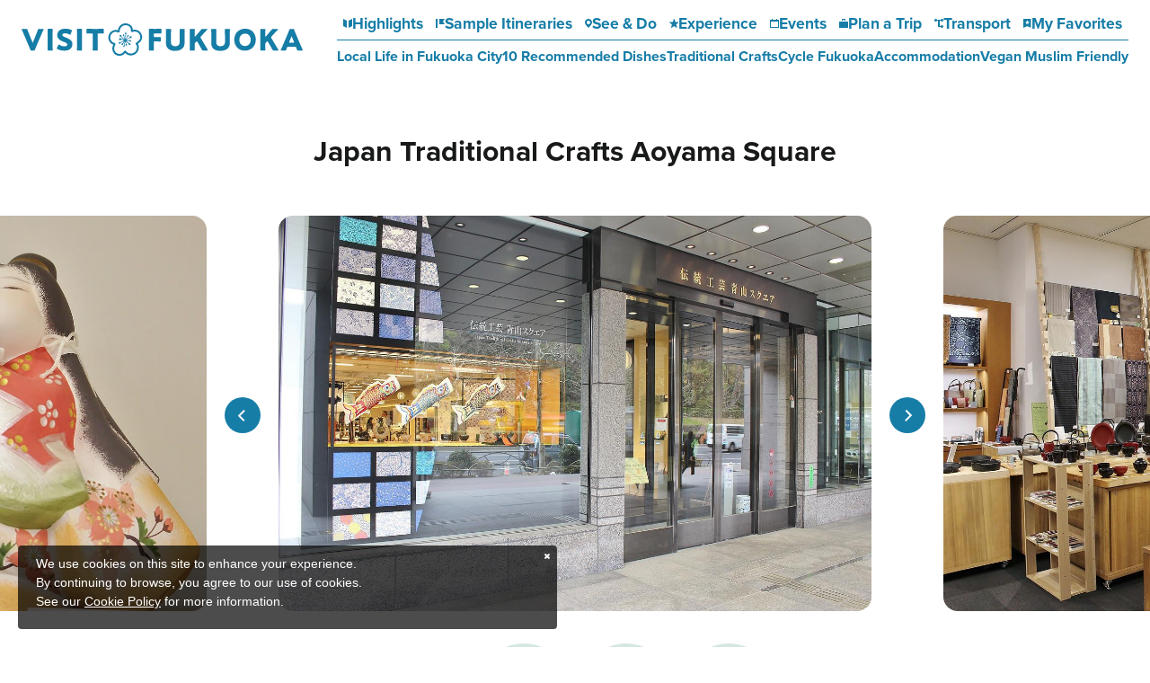

--- FILE ---
content_type: text/html; charset=UTF-8
request_url: https://www.crossroadfukuoka.jp/en/traditional-crafts/13856
body_size: 19880
content:
<!DOCTYPE html>
<html lang="en">
<head>
<link rel="dns-prefetch" href="//www.crossroadfukuoka.jp">
<link rel="dns-prefetch" href="//use.typekit.net">
<link rel="dns-prefetch" href="//www.googletagmanager.com">
<link rel="dns-prefetch" href="//www.w3.org">
<link rel="dns-prefetch" href="//google.com">
<link rel="dns-prefetch" href="//x.com">
<link rel="dns-prefetch" href="//www.facebook.com">
<link rel="dns-prefetch" href="//www.instagram.com">
<link rel="dns-prefetch" href="//www.youtube.com">
<link rel="dns-prefetch" href="//kougeihin.jp">
<link rel="dns-prefetch" href="//barrierfree.pref.fukuoka.jp">
<link rel="dns-prefetch" href="//fukuoka.jizakanavi-plus.jp">
    
    <meta charset="utf-8">
    <meta http-equiv="X-UA-Compatible" content="IE=edge">
    <meta name="viewport" content="width=device-width, initial-scale=1">
        <title>Japan Traditional Crafts Aoyama Square | Traditionalcrafts | VISIT FUKUOKA -Fukuoka Prefecture Official Travel Guide</title>
<meta name="description" content="The Official sightseeing and travel guide of Fukuoka Prefecture. Fukuoka is full of popular spots such as Dazaifu, Yanagawa, Mojiko, etc. that fascinate people! Here is full of useful travel information including feature articles, gourmet foods, souvenirs, sightseeing spots, experiences, model courses, events, lodging, access, and more.">
<meta name="keywords" content="">
<link rel="icon" type="image/x-icon" href="https://www.crossroadfukuoka.jp/images/front/favicon.ico?id=e2d8c62e6808445a9805">
<link rel="shortcut icon" type="image/x-icon" href="https://www.crossroadfukuoka.jp/images/front/favicon.ico?id=e2d8c62e6808445a9805">
<link rel="apple-touch-icon" href="https://www.crossroadfukuoka.jp/images/languages/front/common/apple-touch-icon.png?id=ec0e09698fab3310c5bf">
<link rel="apple-touch-icon" sizes="57x57" href="https://www.crossroadfukuoka.jp/images/languages/front/common/apple-touch-icon-57x57.png?id=9d892f36fca0c38bc62a">
<link rel="apple-touch-icon" sizes="60x60" href="https://www.crossroadfukuoka.jp/images/languages/front/common/apple-touch-icon-60x60.png?id=a1cff5bf71884ebedded">
<link rel="apple-touch-icon" sizes="72x72" href="https://www.crossroadfukuoka.jp/images/languages/front/common/apple-touch-icon-72x72.png?id=3b997924e2cb5e363f05">
<link rel="apple-touch-icon" sizes="76x76" href="https://www.crossroadfukuoka.jp/images/languages/front/common/apple-touch-icon-76x76.png?id=90ee9415ca42a5bb4ae1">
<link rel="apple-touch-icon" sizes="114x114" href="https://www.crossroadfukuoka.jp/images/languages/front/common/apple-touch-icon-114x114.png?id=5dd16d99fd2d5c4f84cf">
<link rel="apple-touch-icon" sizes="120x120" href="https://www.crossroadfukuoka.jp/images/languages/front/common/apple-touch-icon-120x120.png?id=8585096c0ee1bc699886">
<link rel="apple-touch-icon" sizes="144x144" href="https://www.crossroadfukuoka.jp/images/languages/front/common/apple-touch-icon-144x144.png?id=3d328ed7d7e5c997cfdc">
<link rel="apple-touch-icon" sizes="152x152" href="https://www.crossroadfukuoka.jp/images/languages/front/common/apple-touch-icon-152x152.png?id=3d8447d00df074f1db31">
<link rel="apple-touch-icon" sizes="180x180" href="https://www.crossroadfukuoka.jp/images/languages/front/common/apple-touch-icon-180x180.png?id=ec0e09698fab3310c5bf">
<link rel="canonical" href="https://www.crossroadfukuoka.jp/en/traditional-crafts/13856">
<meta property="og:type" content="website">
<meta property="og:site_name" content="VISIT FUKUOKA -Fukuoka Prefecture Official Travel Guide">
<meta property="og:image" content="https://www.crossroadfukuoka.jp/storage/tourism_attractions/13856/responsive_images/xSJKOWSz880R9meGdWlsknV5HLEcYymvRJtA0mtM__1300_975.jpg">
<meta property="og:title" content="Japan Traditional Crafts Aoyama Square">
<meta property="og:description" content="The Official sightseeing and travel guide of Fukuoka Prefecture. Fukuoka is full of popular spots such as Dazaifu, Yanagawa, Mojiko, etc. that fascinate people! Here is full of useful travel information including feature articles, gourmet foods, souvenirs, sightseeing spots, experiences, model courses, events, lodging, access, and more.">
<meta property="og:url" content="https://www.crossroadfukuoka.jp/en/traditional-crafts/13856">
    <meta name="format-detection" content="telephone=no">
    
    
    <meta name="csrf-token" content="TSms028PLd0Zo5rWUmUOhLa2Xc2GXpFHM4Ux1zqw">

    
    <meta name="facebook-domain-verification" content="ycp9qpcvujbvb1a30xl01bbivhy199" />

    
    
    
        <script>
        (function (d) {
            var config = {
                    kitId: 'odw4eco',
                    scriptTimeout: 3000,
                    async: true
                },
                h = d.documentElement, t = setTimeout(function () {
                    h.className = h.className.replace(/\bwf-loading\b/g, "") + " wf-inactive";
                }, config.scriptTimeout), tk = d.createElement("script"), f = false,
                s = d.getElementsByTagName("script")[0], a;
            h.className += " wf-loading";
            tk.src = 'https://use.typekit.net/' + config.kitId + '.js';
            tk.async = true;
            tk.onload = tk.onreadystatechange = function () {
                a = this.readyState;
                if (f || a && a != "complete" && a != "loaded") return;
                f = true;
                clearTimeout(t);
                try {
                    Typekit.load(config)
                } catch (e) {
                }
            };
            s.parentNode.insertBefore(tk, s)
        })(document);
    </script>

    
    
    <link rel="stylesheet" href="//maxcdn.bootstrapcdn.com/font-awesome/4.7.0/css/font-awesome.min.css">
    <link rel="stylesheet" href="https://www.crossroadfukuoka.jp/css/languages-front.css?id=3977158bd957e753ed8e">
        
    <!-- Google Tag Manager -->
    <script>(function(w,d,s,l,i){w[l]=w[l]||[];w[l].push({'gtm.start':
    new Date().getTime(),event:'gtm.js'});var f=d.getElementsByTagName(s)[0],
    j=d.createElement(s),dl=l!='dataLayer'?'&l='+l:'';j.async=true;j.src=
    'https://www.googletagmanager.com/gtm.js?id='+i+dl;f.parentNode.insertBefore(j,f);
    })(window,document,'script','dataLayer','GTM-KH2DQ9D');</script>
    <!-- End Google Tag Manager -->
    
    <script>
        window.dataLayer = window.dataLayer || [];
        dataLayer.push({
            'pageType': "hp",
            'category': "福岡県",
            'siteLanguage': "en",
            'siteCountry': "en"
        })
    </script>
</head>
<body class="en ">
    
    <!-- Google Tag Manager (noscript) -->
    <noscript><iframe src="https://www.googletagmanager.com/ns.html?id=GTM-KH2DQ9D" height="0" width="0" style="display:none;visibility:hidden"></iframe></noscript>
    <!-- End Google Tag Manager (noscript) -->
    
<div id="app" class="app ">
                <header class="l-header  is-lower fixed ">
    <div class="l-header__logo">
        <a href="https://www.crossroadfukuoka.jp/en">
            <img
                class="l-header__logo-image"
                src="https://www.crossroadfukuoka.jp/images/languages/front/common/logo.svg?id=21b229e3bfbd72ba7fca"
                alt="VISIT FUKUOKA -Fukuoka Prefecture Official Travel Guide"
            >
            <img
                class="l-header__logo-image l-header__logo-image--fixed"
                src="https://www.crossroadfukuoka.jp/images/languages/front/common/logo-fixed.svg?id=fe4bbcdeab02667b6bd6"
                alt="VISIT FUKUOKA -Fukuoka Prefecture Official Travel Guide"
            >
        </a>
    </div>

    
    <nav class="l-global-navi">
        <ul class="l-global-navi__list">
                            <li class="l-global-navi__list-item">
                    <a
                        class="l-global-navi__list-item__anchor"
                        href="https://www.crossroadfukuoka.jp/en/articles"
                                            >
                        <img
                            src="https://www.crossroadfukuoka.jp/images/languages/front/common/icon-category1.svg?id=20162bffdd44757ccf42"
                            alt=""
                        >Highlights
                    </a>
                </li>
                            <li class="l-global-navi__list-item">
                    <a
                        class="l-global-navi__list-item__anchor"
                        href="https://www.crossroadfukuoka.jp/en/itineraries"
                                            >
                        <img
                            src="https://www.crossroadfukuoka.jp/images/languages/front/common/icon-category2.svg?id=00701bd5de65681f7f47"
                            alt=""
                        >Sample Itineraries
                    </a>
                </li>
                            <li class="l-global-navi__list-item">
                    <a
                        class="l-global-navi__list-item__anchor"
                        href="https://www.crossroadfukuoka.jp/en/spot"
                                            >
                        <img
                            src="https://www.crossroadfukuoka.jp/images/languages/front/common/icon-category3.svg?id=a8718f700a698c87f439"
                            alt=""
                        >See &amp; Do
                    </a>
                </li>
                            <li class="l-global-navi__list-item">
                    <a
                        class="l-global-navi__list-item__anchor"
                        href="https://www.crossroadfukuoka.jp/en/experience"
                                            >
                        <img
                            src="https://www.crossroadfukuoka.jp/images/languages/front/common/icon-category4.svg?id=828e394e1dcbad13fca9"
                            alt=""
                        >Experience
                    </a>
                </li>
                            <li class="l-global-navi__list-item">
                    <a
                        class="l-global-navi__list-item__anchor"
                        href="https://www.crossroadfukuoka.jp/en/event"
                                            >
                        <img
                            src="https://www.crossroadfukuoka.jp/images/languages/front/common/icon-category5.svg?id=ca9bbb860f75ad60e18f"
                            alt=""
                        >Events
                    </a>
                </li>
                            <li class="l-global-navi__list-item">
                    <a
                        class="l-global-navi__list-item__anchor"
                        href="https://www.crossroadfukuoka.jp/en/articles/plan"
                                            >
                        <img
                            src="https://www.crossroadfukuoka.jp/images/languages/front/common/icon-category7.svg?id=a38523e990572b61b4b5"
                            alt=""
                        >Plan a Trip
                    </a>
                </li>
                            <li class="l-global-navi__list-item">
                    <a
                        class="l-global-navi__list-item__anchor"
                        href="https://www.crossroadfukuoka.jp/en/access"
                                            >
                        <img
                            src="https://www.crossroadfukuoka.jp/images/languages/front/common/icon-category8.svg?id=07a0ac7f93e0c3ec17a5"
                            alt=""
                        >Transport
                    </a>
                </li>
                            <li class="l-global-navi__list-item">
                    <a
                        class="l-global-navi__list-item__anchor"
                        href="https://www.crossroadfukuoka.jp/en/favorite"
                                            >
                        <img
                            src="https://www.crossroadfukuoka.jp/images/languages/front/common/icon-category9.svg?id=1f4553b43c2b7738443e"
                            alt=""
                        >My Favorites
                    </a>
                </li>
                    </ul>
                    <ul class="l-global-navi__list">
                                    <li class="l-global-navi__list-item">
                        <a
                            class="l-global-navi__list-item__anchor ga-event"
                            href="/en/articles/fukuoka-city"
                                                        ga-event-category-slug="front-en-navigation"
                            ga-event-slug="front-en-navigation--16843921535720"
                        >Local Life in Fukuoka City</a>
                    </li>
                                    <li class="l-global-navi__list-item">
                        <a
                            class="l-global-navi__list-item__anchor ga-event"
                            href="/en/articles/gourmet"
                                                        ga-event-category-slug="front-en-navigation"
                            ga-event-slug="front-en-navigation--16843924122451"
                        >10 Recommended Dishes</a>
                    </li>
                                    <li class="l-global-navi__list-item">
                        <a
                            class="l-global-navi__list-item__anchor ga-event"
                            href="https://www.crossroadfukuoka.jp/en/articles/traditional-crafts"
                                                        ga-event-category-slug="front-en-navigation"
                            ga-event-slug="front-en-navigation--16843927324894"
                        >Traditional Crafts</a>
                    </li>
                                    <li class="l-global-navi__list-item">
                        <a
                            class="l-global-navi__list-item__anchor ga-event"
                            href="/en/articles/cycle"
                                                        ga-event-category-slug="front-en-navigation"
                            ga-event-slug="front-en-navigation--16922343310939"
                        >Cycle Fukuoka</a>
                    </li>
                                    <li class="l-global-navi__list-item">
                        <a
                            class="l-global-navi__list-item__anchor ga-event"
                            href="https://www.crossroadfukuoka.jp/en/articles/plan?signature=277113575b3cd7a37f3215c7489d964b63bd42694069414167a0c02408723d71&amp;preview#section-3934"
                                                        ga-event-category-slug="front-en-navigation"
                            ga-event-slug="front-en-navigation--16843923028038"
                        >Accommodation</a>
                    </li>
                                    <li class="l-global-navi__list-item">
                        <a
                            class="l-global-navi__list-item__anchor ga-event"
                            href="https://www.crossroadfukuoka.jp/en/articles/vegetarian-muslim"
                                                        ga-event-category-slug="front-en-navigation"
                            ga-event-slug="front-en-navigation--17664651144998"
                        >Vegan Muslim Friendly</a>
                    </li>
                            </ul>
            </nav>

    <div class="l-header__tool-box">
        
        <a
            class="l-header__globe dropdown-toggle font-weight-bold u-font-size14"
            href="#"
            role="button"
            id="dropdownMenuLink"
            data-toggle="dropdown"
            aria-haspopup="true"
            aria-expanded="false"
        >
            <svg class="l-header__globe-icon" xmlns="http://www.w3.org/2000/svg" viewBox="0 0 16 16" class="l-header__globe-icon"><path class="fill" fill="#fff" d="M8 2c3.3 0 6 2.7 6 6s-2.7 6-6 6-6-2.7-6-6 2.7-6 6-6m0-1C4.1 1 1 4.1 1 8s3.1 7 7 7 7-3.1 7-7-3.1-7-7-7z"/><path class="stroke" fill="none" stroke="#fff" stroke-miterlimit="10" d="M5.5 2v12m5-12v12M14 5.5H2m12 5H2"/></svg>            Language            <span class="fa fa-angle-down u-font-size20"></span>
        </a>
        <ul
            class="dropdown-menu"
            aria-labelledby="dropdownMenuLink"
        >
            
            <li class="dropdown-item"><a class="o-drawer-nav__anchor u-font-size14" href="https://www.crossroadfukuoka.jp" target="_blank">日本語</a></li>
            <li class="dropdown-item"><a class="o-drawer-nav__anchor u-font-size14" href="https://www.crossroadfukuoka.jp/en" target="_blank">English</a></li>
            <li class="dropdown-item"><a class="o-drawer-nav__anchor u-font-size14" href="https://www.crossroadfukuoka.jp/cn" target="_blank">简体中文</a></li>
            <li class="dropdown-item"><a class="o-drawer-nav__anchor u-font-size14" href="https://www.crossroadfukuoka.jp/tw" target="_blank">繁體中文</a></li>
            <li class="dropdown-item"><a class="o-drawer-nav__anchor u-font-size14" href="https://www.crossroadfukuoka.jp/kr" target="_blank">한국어</a></li>
            <li class="dropdown-item"><a class="o-drawer-nav__anchor u-font-size14" href="https://www.crossroadfukuoka.jp/fr" target="_blank">Français</a></li>
                </ul>

        
        <a class="o-drawer-nav__toggle" id="menu-trigger--open">
            <div class="o-drawer-nav__toggle--spinner diagonal part-1"></div>
            <div class="o-drawer-nav__toggle--spinner horizontal"></div>
            <div class="o-drawer-nav__toggle--spinner diagonal part-2"></div>
        </a>
    </div>
</header>


<div class="o-drawer-nav__box">
    <div class="o-drawer-nav__box--inner">
        <div class="l-contents">
            <div class="o-drawer-nav__box--logo">
                <div class="l-header__logo">
                    <a href="https://www.crossroadfukuoka.jp/en">
                        <img
                            class="l-header__logo-image"
                            src="https://www.crossroadfukuoka.jp/images/languages/front/common/logo-fixed.svg?id=fe4bbcdeab02667b6bd6"
                            alt="福岡県観光情報 クロスロードふくおか"
                        >
                    </a>
                </div>
                <div class="px40 px0-sm">
                    <div id="search-box" class="hamburger-menu__box-site-search l-contents--w570">
                        <form
    id="form_cse_69711b180447f"
    action="https://google.com/cse"
>
            <input type="hidden" name="cx" value="97ffb5e94af6d4654"/>
        <input type="hidden" name="ie" value="UTF-8"/>
        <input
        type="text"
        name="q"
        value=""
        placeholder="Google Custom Search"
        class="hamburger-menu__box-site-search-input"
    >
</form>
<a
    class="hamburger-menu__box-site-search-button"
    href="javascript:form_cse_69711b180447f.submit()"
>
    <span class="fa fa-search"></span>
</a>
                    </div>
                </div>
            </div>
            <div class="o-drawer-nav__box--info">
                <div class="o-drawer-nav__box--info-inner">
                    <div class="o-drawer-nav__box--info-title__box">
                        <h3 class="o-drawer-nav__box--info-title">Main Menu</h3>
                    </div>
                    <ul class="o-drawer-nav__list">
                                                    <li class="o-drawer-nav__item">
                                <a
                                    class="o-drawer-nav__anchor"
                                    href="https://www.crossroadfukuoka.jp/en/articles"
                                                                    ><img src="https://www.crossroadfukuoka.jp/images/languages/front/common/icon-category1.svg?id=20162bffdd44757ccf42" alt="">Highlights</a>
                            </li>
                                                    <li class="o-drawer-nav__item">
                                <a
                                    class="o-drawer-nav__anchor"
                                    href="https://www.crossroadfukuoka.jp/en/itineraries"
                                                                    ><img src="https://www.crossroadfukuoka.jp/images/languages/front/common/icon-category2.svg?id=00701bd5de65681f7f47" alt="">Sample Itineraries</a>
                            </li>
                                                    <li class="o-drawer-nav__item">
                                <a
                                    class="o-drawer-nav__anchor"
                                    href="https://www.crossroadfukuoka.jp/en/spot"
                                                                    ><img src="https://www.crossroadfukuoka.jp/images/languages/front/common/icon-category3.svg?id=a8718f700a698c87f439" alt="">See & Do</a>
                            </li>
                                                    <li class="o-drawer-nav__item">
                                <a
                                    class="o-drawer-nav__anchor"
                                    href="https://www.crossroadfukuoka.jp/en/experience"
                                                                    ><img src="https://www.crossroadfukuoka.jp/images/languages/front/common/icon-category4.svg?id=828e394e1dcbad13fca9" alt="">Experience</a>
                            </li>
                                                    <li class="o-drawer-nav__item">
                                <a
                                    class="o-drawer-nav__anchor"
                                    href="https://www.crossroadfukuoka.jp/en/event"
                                                                    ><img src="https://www.crossroadfukuoka.jp/images/languages/front/common/icon-category5.svg?id=ca9bbb860f75ad60e18f" alt="">Events</a>
                            </li>
                                                    <li class="o-drawer-nav__item">
                                <a
                                    class="o-drawer-nav__anchor"
                                    href="https://www.crossroadfukuoka.jp/en/articles/plan"
                                                                    ><img src="https://www.crossroadfukuoka.jp/images/languages/front/common/icon-category7.svg?id=a38523e990572b61b4b5" alt="">Plan a Trip</a>
                            </li>
                                                    <li class="o-drawer-nav__item">
                                <a
                                    class="o-drawer-nav__anchor"
                                    href="https://www.crossroadfukuoka.jp/en/access"
                                                                    ><img src="https://www.crossroadfukuoka.jp/images/languages/front/common/icon-category8.svg?id=07a0ac7f93e0c3ec17a5" alt="">Transport</a>
                            </li>
                                            </ul>
                </div>
                <div class="o-drawer-nav__box--info-inner">
                    <div class="o-drawer-nav__box--info-title__box">
                        <h3 class="o-drawer-nav__box--info-title">Our recommendations</h3>
                    </div>
                                            <ul class="o-drawer-nav__list is-one-low">
                                                            <li class="o-drawer-nav__item">
                                    <a
                                        class="o-drawer-nav__anchor ga-event"
                                        href="/en/articles/fukuoka-city"
                                                                                ga-event-category-slug="front-en-navigation"
                                        ga-event-slug="front-en-navigation--16843921535720"
                                    >
                                        <img
                                            src="https://www.crossroadfukuoka.jp/images/languages/front/common/icon-dynamic-navi.svg?id=56f8f5aa795eced9ed3d"
                                            alt=""
                                        >
                                        Local Life in Fukuoka City
                                    </a>
                                </li>
                                                            <li class="o-drawer-nav__item">
                                    <a
                                        class="o-drawer-nav__anchor ga-event"
                                        href="/en/articles/gourmet"
                                                                                ga-event-category-slug="front-en-navigation"
                                        ga-event-slug="front-en-navigation--16843924122451"
                                    >
                                        <img
                                            src="https://www.crossroadfukuoka.jp/images/languages/front/common/icon-dynamic-navi.svg?id=56f8f5aa795eced9ed3d"
                                            alt=""
                                        >
                                        10 Recommended Dishes
                                    </a>
                                </li>
                                                            <li class="o-drawer-nav__item">
                                    <a
                                        class="o-drawer-nav__anchor ga-event"
                                        href="https://www.crossroadfukuoka.jp/en/articles/traditional-crafts"
                                                                                ga-event-category-slug="front-en-navigation"
                                        ga-event-slug="front-en-navigation--16843927324894"
                                    >
                                        <img
                                            src="https://www.crossroadfukuoka.jp/images/languages/front/common/icon-dynamic-navi.svg?id=56f8f5aa795eced9ed3d"
                                            alt=""
                                        >
                                        Traditional Crafts
                                    </a>
                                </li>
                                                            <li class="o-drawer-nav__item">
                                    <a
                                        class="o-drawer-nav__anchor ga-event"
                                        href="/en/articles/cycle"
                                                                                ga-event-category-slug="front-en-navigation"
                                        ga-event-slug="front-en-navigation--16922343310939"
                                    >
                                        <img
                                            src="https://www.crossroadfukuoka.jp/images/languages/front/common/icon-dynamic-navi.svg?id=56f8f5aa795eced9ed3d"
                                            alt=""
                                        >
                                        Cycle Fukuoka
                                    </a>
                                </li>
                                                            <li class="o-drawer-nav__item">
                                    <a
                                        class="o-drawer-nav__anchor ga-event"
                                        href="https://www.crossroadfukuoka.jp/en/articles/plan?signature=277113575b3cd7a37f3215c7489d964b63bd42694069414167a0c02408723d71&amp;preview#section-3934"
                                                                                ga-event-category-slug="front-en-navigation"
                                        ga-event-slug="front-en-navigation--16843923028038"
                                    >
                                        <img
                                            src="https://www.crossroadfukuoka.jp/images/languages/front/common/icon-dynamic-navi.svg?id=56f8f5aa795eced9ed3d"
                                            alt=""
                                        >
                                        Accommodation
                                    </a>
                                </li>
                                                            <li class="o-drawer-nav__item">
                                    <a
                                        class="o-drawer-nav__anchor ga-event"
                                        href="https://www.crossroadfukuoka.jp/en/articles/vegetarian-muslim"
                                                                                ga-event-category-slug="front-en-navigation"
                                        ga-event-slug="front-en-navigation--17664651144998"
                                    >
                                        <img
                                            src="https://www.crossroadfukuoka.jp/images/languages/front/common/icon-dynamic-navi.svg?id=56f8f5aa795eced9ed3d"
                                            alt=""
                                        >
                                        Vegan Muslim Friendly
                                    </a>
                                </li>
                                                    </ul>
                                    </div>
            </div>
            <ul class="o-drawer-nav__btn-list l-contents">
                <li class="o-drawer-nav__btn-item is-favorite">
                    <a
                        class="o-drawer-nav__btn"
                        href="https://www.crossroadfukuoka.jp/en/favorite"
                    >
                        My Favorites                    </a>
                </li>
                <li class="o-drawer-nav__btn-item is-language">
                    <div
                        class="o-drawer-nav__btn-accordion"
                    >
                        Language                    </div>
                    <ul style="display: none;">
                        
            <li class="dropdown-item"><a class="o-drawer-nav__anchor u-font-size14" href="https://www.crossroadfukuoka.jp" target="_blank">日本語</a></li>
            <li class="dropdown-item"><a class="o-drawer-nav__anchor u-font-size14" href="https://www.crossroadfukuoka.jp/en" target="_blank">English</a></li>
            <li class="dropdown-item"><a class="o-drawer-nav__anchor u-font-size14" href="https://www.crossroadfukuoka.jp/cn" target="_blank">简体中文</a></li>
            <li class="dropdown-item"><a class="o-drawer-nav__anchor u-font-size14" href="https://www.crossroadfukuoka.jp/tw" target="_blank">繁體中文</a></li>
            <li class="dropdown-item"><a class="o-drawer-nav__anchor u-font-size14" href="https://www.crossroadfukuoka.jp/kr" target="_blank">한국어</a></li>
            <li class="dropdown-item"><a class="o-drawer-nav__anchor u-font-size14" href="https://www.crossroadfukuoka.jp/fr" target="_blank">Français</a></li>
                            </ul>
                </li>
            </ul>
            <ul class="o-sns-icon__list ">
            <li class="o-sns-icon__item">
            <a
                class="o-sns-icon__anchor o-sns-icon__anchor--x "
                href="https://x.com/visit_fukuoka"
                                    target="_blank" rel="noopener"
                            >
                <img
                    src="https://www.crossroadfukuoka.jp/images/languages/front/common/icon-sns-x.svg?id=458834f45d72bd8f4af8"
                    alt="X"
                >
            </a>
        </li>
            <li class="o-sns-icon__item">
            <a
                class="o-sns-icon__anchor o-sns-icon__anchor--facebook "
                href="https://www.facebook.com/fukuoka.prefecture.tourism"
                                    target="_blank" rel="noopener"
                            >
                <img
                    src="https://www.crossroadfukuoka.jp/images/languages/front/common/icon-sns-facebook.svg?id=030b95d65bb7831b204e"
                    alt="Facebook"
                >
            </a>
        </li>
            <li class="o-sns-icon__item">
            <a
                class="o-sns-icon__anchor o-sns-icon__anchor--instagram "
                href="https://www.instagram.com/goodvibes_fukuoka/"
                                    target="_blank" rel="noopener"
                            >
                <img
                    src="https://www.crossroadfukuoka.jp/images/languages/front/common/icon-sns-instagram.svg?id=8a6c970648bd22dcc5fa"
                    alt="Instagram"
                >
            </a>
        </li>
            <li class="o-sns-icon__item">
            <a
                class="o-sns-icon__anchor o-sns-icon__anchor--youtube "
                href="https://www.youtube.com/@crossroad_fukuoka"
                                    target="_blank" rel="noopener"
                            >
                <img
                    src="https://www.crossroadfukuoka.jp/images/languages/front/common/icon-sns-youtube.svg?id=6da892442ddd1b57ac98"
                    alt="YouTube"
                >
            </a>
        </li>
    </ul>
        </div>
        <a class="o-drawer-nav__toggle" id="menu-trigger--close">
            <div class="o-drawer-nav__toggle--spinner diagonal part-1"></div>
            <div class="o-drawer-nav__toggle--spinner horizontal"></div>
            <div class="o-drawer-nav__toggle--spinner diagonal part-2"></div>
        </a>
    </div>
</div>
            
    <main class="is-spot-detail">
        <section class="o-heading px16 px0-xl">
            <div class="o-heading-low-type4__box l-contents">
                <h1 class="o-heading-low-type4">
                    Japan Traditional Crafts Aoyama Square
                </h1>
                                <h2 class="o-heading-low-type5"></h2>
            </div>
        </section>

        
                    <section class="o-detail-slider">
                <ul class="o-detail-slider__list js-detail-slider o-detail-slider-arrow--type01 u-custom-arrow mb24 mb32-lg">
                                            <li class="o-detail-slider__item">
                            <a class="o-detail-slider__anchor">
                                <div class="u-image-thumbnail--detail">
                                    <img
                                        class="o-detail-slider__image"
                                        srcset="https://www.crossroadfukuoka.jp/storage/tourism_attractions/13856/responsive_images/xSJKOWSz880R9meGdWlsknV5HLEcYymvRJtA0mtM__1300_975.jpg 1300w,https://www.crossroadfukuoka.jp/storage/tourism_attractions/13856/responsive_images/xSJKOWSz880R9meGdWlsknV5HLEcYymvRJtA0mtM__1087_815.jpg 1087w,https://www.crossroadfukuoka.jp/storage/tourism_attractions/13856/responsive_images/xSJKOWSz880R9meGdWlsknV5HLEcYymvRJtA0mtM__761_571.jpg 761w,https://www.crossroadfukuoka.jp/storage/tourism_attractions/13856/responsive_images/xSJKOWSz880R9meGdWlsknV5HLEcYymvRJtA0mtM__532_399.jpg 532w"
                                        sizes="(max-width: 768px) 100vw, (max-width: 1920px) 1920px"
                                        src="https://www.crossroadfukuoka.jp/storage/tourism_attractions/13856/responsive_images/xSJKOWSz880R9meGdWlsknV5HLEcYymvRJtA0mtM__1300_975.jpg"
                                        alt="Japan Traditional Crafts Aoyama Square-0"
                                    >
                                                                    </div>
                            </a>
                        </li>
                                            <li class="o-detail-slider__item">
                            <a class="o-detail-slider__anchor">
                                <div class="u-image-thumbnail--detail">
                                    <img
                                        class="o-detail-slider__image"
                                        srcset="https://www.crossroadfukuoka.jp/storage/tourism_attractions/13856/responsive_images/xbH2fvjouizzNXL1TsUrU7Bh5F36ZK3Khgd8OAZI__1300_975.jpg 1300w,https://www.crossroadfukuoka.jp/storage/tourism_attractions/13856/responsive_images/xbH2fvjouizzNXL1TsUrU7Bh5F36ZK3Khgd8OAZI__1087_815.jpg 1087w,https://www.crossroadfukuoka.jp/storage/tourism_attractions/13856/responsive_images/xbH2fvjouizzNXL1TsUrU7Bh5F36ZK3Khgd8OAZI__761_571.jpg 761w,https://www.crossroadfukuoka.jp/storage/tourism_attractions/13856/responsive_images/xbH2fvjouizzNXL1TsUrU7Bh5F36ZK3Khgd8OAZI__532_399.jpg 532w"
                                        sizes="(max-width: 768px) 100vw, (max-width: 1920px) 1920px"
                                        src="https://www.crossroadfukuoka.jp/storage/tourism_attractions/13856/responsive_images/xbH2fvjouizzNXL1TsUrU7Bh5F36ZK3Khgd8OAZI__1300_975.jpg"
                                        alt="Japan Traditional Crafts Aoyama Square-1"
                                    >
                                                                    </div>
                            </a>
                        </li>
                                            <li class="o-detail-slider__item">
                            <a class="o-detail-slider__anchor">
                                <div class="u-image-thumbnail--detail">
                                    <img
                                        class="o-detail-slider__image"
                                        srcset="https://www.crossroadfukuoka.jp/storage/tourism_attractions/13856/responsive_images/2OlrKQSqAlc1Y02r6KnDkvpRB9p3uc21uqWKOBQv__1300_975.jpg 1300w,https://www.crossroadfukuoka.jp/storage/tourism_attractions/13856/responsive_images/2OlrKQSqAlc1Y02r6KnDkvpRB9p3uc21uqWKOBQv__1087_815.jpg 1087w,https://www.crossroadfukuoka.jp/storage/tourism_attractions/13856/responsive_images/2OlrKQSqAlc1Y02r6KnDkvpRB9p3uc21uqWKOBQv__761_571.jpg 761w,https://www.crossroadfukuoka.jp/storage/tourism_attractions/13856/responsive_images/2OlrKQSqAlc1Y02r6KnDkvpRB9p3uc21uqWKOBQv__532_399.jpg 532w"
                                        sizes="(max-width: 768px) 100vw, (max-width: 1920px) 1920px"
                                        src="https://www.crossroadfukuoka.jp/storage/tourism_attractions/13856/responsive_images/2OlrKQSqAlc1Y02r6KnDkvpRB9p3uc21uqWKOBQv__1300_975.jpg"
                                        alt="Japan Traditional Crafts Aoyama Square-2"
                                    >
                                                                    </div>
                            </a>
                        </li>
                                            <li class="o-detail-slider__item">
                            <a class="o-detail-slider__anchor">
                                <div class="u-image-thumbnail--detail">
                                    <img
                                        class="o-detail-slider__image"
                                        srcset="https://www.crossroadfukuoka.jp/storage/tourism_attractions/13856/responsive_images/WuHXWSoKvifwaJ9P0udcVlAyzX7Bp8CBfkFSkMOJ__1300_975.jpg 1300w,https://www.crossroadfukuoka.jp/storage/tourism_attractions/13856/responsive_images/WuHXWSoKvifwaJ9P0udcVlAyzX7Bp8CBfkFSkMOJ__1087_815.jpg 1087w,https://www.crossroadfukuoka.jp/storage/tourism_attractions/13856/responsive_images/WuHXWSoKvifwaJ9P0udcVlAyzX7Bp8CBfkFSkMOJ__761_571.jpg 761w,https://www.crossroadfukuoka.jp/storage/tourism_attractions/13856/responsive_images/WuHXWSoKvifwaJ9P0udcVlAyzX7Bp8CBfkFSkMOJ__532_399.jpg 532w"
                                        sizes="(max-width: 768px) 100vw, (max-width: 1920px) 1920px"
                                        src="https://www.crossroadfukuoka.jp/storage/tourism_attractions/13856/responsive_images/WuHXWSoKvifwaJ9P0udcVlAyzX7Bp8CBfkFSkMOJ__1300_975.jpg"
                                        alt="Japan Traditional Crafts Aoyama Square-3"
                                    >
                                                                    </div>
                            </a>
                        </li>
                                    </ul>

                <div class="o-detail-slider--gradation"></div>

                                    
                    <ul class="o-detail-slider__list thumbnail-slider js-thumbnail-slider">
                                                    <li class="o-detail-slider__item">
                                <a class="o-detail-slider__anchor">
                                    <div class="u-image-thumbnail--detail">
                                        <img
                                            class="o-detail-slider__image"
                                            srcset="https://www.crossroadfukuoka.jp/storage/tourism_attractions/13856/responsive_images/xSJKOWSz880R9meGdWlsknV5HLEcYymvRJtA0mtM__1300_975.jpg 1300w,https://www.crossroadfukuoka.jp/storage/tourism_attractions/13856/responsive_images/xSJKOWSz880R9meGdWlsknV5HLEcYymvRJtA0mtM__1087_815.jpg 1087w,https://www.crossroadfukuoka.jp/storage/tourism_attractions/13856/responsive_images/xSJKOWSz880R9meGdWlsknV5HLEcYymvRJtA0mtM__761_571.jpg 761w,https://www.crossroadfukuoka.jp/storage/tourism_attractions/13856/responsive_images/xSJKOWSz880R9meGdWlsknV5HLEcYymvRJtA0mtM__532_399.jpg 532w"
                                            sizes="(max-width: 577px) 150px, (max-width: 768px) 100px, (max-width: 1024px) 150px, (max-width: 1280px) 150px, 150px"
                                            src="https://www.crossroadfukuoka.jp/storage/tourism_attractions/13856/responsive_images/xSJKOWSz880R9meGdWlsknV5HLEcYymvRJtA0mtM__532_399.jpg"
                                            alt="Japan Traditional Crafts Aoyama Square-0"
                                        >
                                    </div>
                                </a>
                            </li>
                                                    <li class="o-detail-slider__item">
                                <a class="o-detail-slider__anchor">
                                    <div class="u-image-thumbnail--detail">
                                        <img
                                            class="o-detail-slider__image"
                                            srcset="https://www.crossroadfukuoka.jp/storage/tourism_attractions/13856/responsive_images/xbH2fvjouizzNXL1TsUrU7Bh5F36ZK3Khgd8OAZI__1300_975.jpg 1300w,https://www.crossroadfukuoka.jp/storage/tourism_attractions/13856/responsive_images/xbH2fvjouizzNXL1TsUrU7Bh5F36ZK3Khgd8OAZI__1087_815.jpg 1087w,https://www.crossroadfukuoka.jp/storage/tourism_attractions/13856/responsive_images/xbH2fvjouizzNXL1TsUrU7Bh5F36ZK3Khgd8OAZI__761_571.jpg 761w,https://www.crossroadfukuoka.jp/storage/tourism_attractions/13856/responsive_images/xbH2fvjouizzNXL1TsUrU7Bh5F36ZK3Khgd8OAZI__532_399.jpg 532w"
                                            sizes="(max-width: 577px) 150px, (max-width: 768px) 100px, (max-width: 1024px) 150px, (max-width: 1280px) 150px, 150px"
                                            src="https://www.crossroadfukuoka.jp/storage/tourism_attractions/13856/responsive_images/xbH2fvjouizzNXL1TsUrU7Bh5F36ZK3Khgd8OAZI__532_399.jpg"
                                            alt="Japan Traditional Crafts Aoyama Square-1"
                                        >
                                    </div>
                                </a>
                            </li>
                                                    <li class="o-detail-slider__item">
                                <a class="o-detail-slider__anchor">
                                    <div class="u-image-thumbnail--detail">
                                        <img
                                            class="o-detail-slider__image"
                                            srcset="https://www.crossroadfukuoka.jp/storage/tourism_attractions/13856/responsive_images/2OlrKQSqAlc1Y02r6KnDkvpRB9p3uc21uqWKOBQv__1300_975.jpg 1300w,https://www.crossroadfukuoka.jp/storage/tourism_attractions/13856/responsive_images/2OlrKQSqAlc1Y02r6KnDkvpRB9p3uc21uqWKOBQv__1087_815.jpg 1087w,https://www.crossroadfukuoka.jp/storage/tourism_attractions/13856/responsive_images/2OlrKQSqAlc1Y02r6KnDkvpRB9p3uc21uqWKOBQv__761_571.jpg 761w,https://www.crossroadfukuoka.jp/storage/tourism_attractions/13856/responsive_images/2OlrKQSqAlc1Y02r6KnDkvpRB9p3uc21uqWKOBQv__532_399.jpg 532w"
                                            sizes="(max-width: 577px) 150px, (max-width: 768px) 100px, (max-width: 1024px) 150px, (max-width: 1280px) 150px, 150px"
                                            src="https://www.crossroadfukuoka.jp/storage/tourism_attractions/13856/responsive_images/2OlrKQSqAlc1Y02r6KnDkvpRB9p3uc21uqWKOBQv__532_399.jpg"
                                            alt="Japan Traditional Crafts Aoyama Square-2"
                                        >
                                    </div>
                                </a>
                            </li>
                                                    <li class="o-detail-slider__item">
                                <a class="o-detail-slider__anchor">
                                    <div class="u-image-thumbnail--detail">
                                        <img
                                            class="o-detail-slider__image"
                                            srcset="https://www.crossroadfukuoka.jp/storage/tourism_attractions/13856/responsive_images/WuHXWSoKvifwaJ9P0udcVlAyzX7Bp8CBfkFSkMOJ__1300_975.jpg 1300w,https://www.crossroadfukuoka.jp/storage/tourism_attractions/13856/responsive_images/WuHXWSoKvifwaJ9P0udcVlAyzX7Bp8CBfkFSkMOJ__1087_815.jpg 1087w,https://www.crossroadfukuoka.jp/storage/tourism_attractions/13856/responsive_images/WuHXWSoKvifwaJ9P0udcVlAyzX7Bp8CBfkFSkMOJ__761_571.jpg 761w,https://www.crossroadfukuoka.jp/storage/tourism_attractions/13856/responsive_images/WuHXWSoKvifwaJ9P0udcVlAyzX7Bp8CBfkFSkMOJ__532_399.jpg 532w"
                                            sizes="(max-width: 577px) 150px, (max-width: 768px) 100px, (max-width: 1024px) 150px, (max-width: 1280px) 150px, 150px"
                                            src="https://www.crossroadfukuoka.jp/storage/tourism_attractions/13856/responsive_images/WuHXWSoKvifwaJ9P0udcVlAyzX7Bp8CBfkFSkMOJ__532_399.jpg"
                                            alt="Japan Traditional Crafts Aoyama Square-3"
                                        >
                                    </div>
                                </a>
                            </li>
                                            </ul>
                            </section>
        
        <div class="px16 px0-xl pt16 pt32-lg pb40 pb80-lg u-bg-accent-color3">
                            <ul class="o-detail-contents__btn-list--sub l-contents--w720">
                                            <li class="o-detail-contents__btn-item--sub">
                            <a
                                class="o-button-detail--photo-tour"
                                id="js-light-gallery"
                                href="javascript:void(0);"
                                data-gallery-images='[{"src":"https:\/\/www.crossroadfukuoka.jp\/storage\/tourism_attractions\/13856\/responsive_images\/xSJKOWSz880R9meGdWlsknV5HLEcYymvRJtA0mtM__1300_975.jpg","thumb":"https:\/\/www.crossroadfukuoka.jp\/storage\/tourism_attractions\/13856\/responsive_images\/xSJKOWSz880R9meGdWlsknV5HLEcYymvRJtA0mtM__532_399.jpg","subHtml":null},{"src":"https:\/\/www.crossroadfukuoka.jp\/storage\/tourism_attractions\/13856\/responsive_images\/xbH2fvjouizzNXL1TsUrU7Bh5F36ZK3Khgd8OAZI__1300_975.jpg","thumb":"https:\/\/www.crossroadfukuoka.jp\/storage\/tourism_attractions\/13856\/responsive_images\/xbH2fvjouizzNXL1TsUrU7Bh5F36ZK3Khgd8OAZI__532_399.jpg","subHtml":null},{"src":"https:\/\/www.crossroadfukuoka.jp\/storage\/tourism_attractions\/13856\/responsive_images\/2OlrKQSqAlc1Y02r6KnDkvpRB9p3uc21uqWKOBQv__1300_975.jpg","thumb":"https:\/\/www.crossroadfukuoka.jp\/storage\/tourism_attractions\/13856\/responsive_images\/2OlrKQSqAlc1Y02r6KnDkvpRB9p3uc21uqWKOBQv__532_399.jpg","subHtml":null},{"src":"https:\/\/www.crossroadfukuoka.jp\/storage\/tourism_attractions\/13856\/responsive_images\/WuHXWSoKvifwaJ9P0udcVlAyzX7Bp8CBfkFSkMOJ__1300_975.jpg","thumb":"https:\/\/www.crossroadfukuoka.jp\/storage\/tourism_attractions\/13856\/responsive_images\/WuHXWSoKvifwaJ9P0udcVlAyzX7Bp8CBfkFSkMOJ__532_399.jpg","subHtml":null}]'
                            >Watch slideshow</a>
                        </li>
                                        <li class="o-detail-contents__btn-item--sub">
                        <favorite-button-component
                            :tourism-attraction-id="13856"
                            check-url="https://www.crossroadfukuoka.jp/en/favorite/check/13856"
                            store-url="https://www.crossroadfukuoka.jp/en/favorite"
                            destroy-url="https://www.crossroadfukuoka.jp/en/favorite/13856"
                        >
                            <template #registered_text>
                                <img
                                    src="https://www.crossroadfukuoka.jp/images/front/icon/icon-favorite-detail.svg?id=4cdc79ba120875970f44"
                                    alt="マイページに追加済み"
                                >
                                <div class="o-button--want-to-go-caption">Added to My Favorites</div>
                            </template>
                            <template #registered_mouse_over_text>
                                <img
                                    src="https://www.crossroadfukuoka.jp/images/front/icon/icon-favorite-detail.svg?id=4cdc79ba120875970f44"
                                    alt="マイページから削除"
                                >
                                <div class="o-button--want-to-go-caption">Delete from MY Favorites</div>
                            </template>
                            <template #unregistered_text>
                                <img
                                    src="https://www.crossroadfukuoka.jp/images/front/icon/icon-favorite-detail.svg?id=4cdc79ba120875970f44"
                                    alt="マイページに追加"
                                >
                                <div class="o-button--want-to-go-caption">Save to My Favorites</div>
                            </template>
                        </favorite-button-component>
                    </li>
                </ul>
            
            <div class="o-detail-contents__info-wrapper l-contents">
                <div class="o-detail-contents__info-box ">
                    <div class="o-detail-contents--left">
                        <h2 class="o-detail-contents__description o-free-html l-contents--w940"></h2>
                    </div>
                </div>

                
                
                
                
                
                                    <div class="o-detail-contents--basic-info">
                        <h2 class="o-heading--detail is-type-under2">Basic Information</h2>
                        <table class="o-detail-contents__table l-contents--w980">
                                                            <tr>
                                    <th>Address (Japanese)</th>
                                    <td>107-0052　東京都港区赤坂8-1-22</td>
                                </tr>
                                                            <tr>
                                    <th>Address</th>
                                    <td>〒107-0052 Tokyo, Minato Ward, Akasaka 8-1-22</td>
                                </tr>
                                                            <tr>
                                    <th>Telephone Number</th>
                                    <td><a href="tel:03-5785-1301">03-5785-1301</a></td>
                                </tr>
                                                            <tr>
                                    <th>Fax Number</th>
                                    <td>03-5785-1302</td>
                                </tr>
                                                            <tr>
                                    <th>Open</th>
                                    <td>11:00～19:00</td>
                                </tr>
                                                            <tr>
                                    <th>Closed</th>
                                    <td>None（Excludes year-end and New Year holidays）</td>
                                </tr>
                                                            <tr>
                                    <th>Car Park</th>
                                    <td>No</td>
                                </tr>
                                                            <tr>
                                    <th>Access</th>
                                    <td>3 minutes by foot from Aoyama 1 Chome Station</td>
                                </tr>
                                                            <tr>
                                    <th>Multilingual Pamphlet</th>
                                    <td>Yes（English, Simplified Chinese）</td>
                                </tr>
                                                            <tr>
                                    <th>Multilingual Information Display</th>
                                    <td>Yes（English）</td>
                                </tr>
                                                            <tr>
                                    <th>Multi-lingual staff</th>
                                    <td>Yes（English）</td>
                                </tr>
                                                            <tr>
                                    <th>Credit cards</th>
                                    <td>Yes（VISA, MASTER, UC, Amex, DC, DINERS, JCB, UFJ, China UnionPay）</td>
                                </tr>
                                                            <tr>
                                    <th>Free Wi-Fi</th>
                                    <td>Yes</td>
                                </tr>
                                                            <tr>
                                    <th>Duty free</th>
                                    <td>Yes</td>
                                </tr>
                                                            <tr>
                                    <th>Website</th>
                                    <td><a href="https://kougeihin.jp/" target="_blank" rel="noopener"><svg class="mr5" id="_レイヤー_1" data-name="レイヤー 1" xmlns="http://www.w3.org/2000/svg" viewBox="0 0 16 16"><defs><style>.cls-1{fill:#167da7}</style></defs><path class="cls-1" d="M15 1v10H5V1h10m1-1H4v12h12V0zM1 5H0v11h1V5z"/><path class="cls-1" d="M11 15H0v1h11v-1z"/><path class="cls-1" d="M10.4 12.8v1.6H1.6V5.6h1.6V4H0v12h12v-3.2h-1.6z"/><path class="cls-1" d="M14.4 1.6v8.8H5.6V1.6h8.8M16 0H4v12h12V0z"/></svg>https://kougeihin.jp/</a></td>
                                </tr>
                                                    </table>
                    </div>
                                <p class="l-contents--w980 px16 pl40-md mt24 u-font-size-14_14 u-text-gray">
                    ＊Information on facilities is subject to change. Please check each official website for the latest information.                </p>
            </div>
        </div>

        
        
        
                    <section class="o-detail-contents--topics">
                <div class="o-detail-contents--topics__wrapper">
                                            <div class="o-detail-contents--topics__slider-box mt0">
                            <h2 class="o-heading--detail-topics l-contents mb8">
                                <img src="https://www.crossroadfukuoka.jp/images/front/icon/icon-topics-title.svg"
                                     alt="Item list">
                                Item list
                            </h2>
                            <p class="o-detail-contents__description l-contents pl42 mb20 mb40-sm"></p>
                            <ul class="o-detail-slider o-detail-slider__list topics-slider l-contents js-topics-slider u-custom-arrow">
                                                                                                        <li class="o-detail-slider__item">
                                        <div class="u-image-thumbnail mb24">
                                            <img
                                                class="o-detail-slider__image"
                                                srcset="https://www.crossroadfukuoka.jp/storage/tourism_attraction_topic_images/325/responsive_images/3Ibwo9bYUbeqopGRzqjHpp3zVBGFGkXh6MAZGAWC__1543_1157.jpg 1543w,https://www.crossroadfukuoka.jp/storage/tourism_attraction_topic_images/325/responsive_images/3Ibwo9bYUbeqopGRzqjHpp3zVBGFGkXh6MAZGAWC__1080_810.jpg 1080w,https://www.crossroadfukuoka.jp/storage/tourism_attraction_topic_images/325/responsive_images/3Ibwo9bYUbeqopGRzqjHpp3zVBGFGkXh6MAZGAWC__756_567.jpg 756w,https://www.crossroadfukuoka.jp/storage/tourism_attraction_topic_images/325/responsive_images/3Ibwo9bYUbeqopGRzqjHpp3zVBGFGkXh6MAZGAWC__529_397.jpg 529w"
                                                sizes="(max-width: 577px) 200px, (max-width: 768px) 200px, (max-width: 1024px) 250px, (max-width: 1280px) 300px, 300px"
                                                src="https://www.crossroadfukuoka.jp/storage/tourism_attraction_topic_images/325/responsive_images/3Ibwo9bYUbeqopGRzqjHpp3zVBGFGkXh6MAZGAWC__1543_1157.jpg"
                                                alt="hakataori-0"
                                            >
                                            <p class="o-detail-slider__caption"></p>
                                        </div>
                                        <a
                                            class="o-detail-slider__anchor"
                                             href="javascript:void(0);"                                                                                     >
                                            <h3 class="o-detail-contents__title is-detail-topics mb16 text-center">hakataori</h3>
                                        </a>
                                        <p class="o-detail-contents__description is-detail-topics"></p>
                                    </li>
                                                                                                        <li class="o-detail-slider__item">
                                        <div class="u-image-thumbnail mb24">
                                            <img
                                                class="o-detail-slider__image"
                                                srcset="https://www.crossroadfukuoka.jp/storage/tourism_attraction_topic_images/326/responsive_images/YkDGLQoL2Y60ozgHYB1a150IeJouHM39RmLot1yu__1543_1157.jpg 1543w,https://www.crossroadfukuoka.jp/storage/tourism_attraction_topic_images/326/responsive_images/YkDGLQoL2Y60ozgHYB1a150IeJouHM39RmLot1yu__1080_810.jpg 1080w,https://www.crossroadfukuoka.jp/storage/tourism_attraction_topic_images/326/responsive_images/YkDGLQoL2Y60ozgHYB1a150IeJouHM39RmLot1yu__756_567.jpg 756w,https://www.crossroadfukuoka.jp/storage/tourism_attraction_topic_images/326/responsive_images/YkDGLQoL2Y60ozgHYB1a150IeJouHM39RmLot1yu__529_397.jpg 529w"
                                                sizes="(max-width: 577px) 200px, (max-width: 768px) 200px, (max-width: 1024px) 250px, (max-width: 1280px) 300px, 300px"
                                                src="https://www.crossroadfukuoka.jp/storage/tourism_attraction_topic_images/326/responsive_images/YkDGLQoL2Y60ozgHYB1a150IeJouHM39RmLot1yu__1543_1157.jpg"
                                                alt="hakataningyo-1"
                                            >
                                            <p class="o-detail-slider__caption"></p>
                                        </div>
                                        <a
                                            class="o-detail-slider__anchor"
                                             href="javascript:void(0);"                                                                                     >
                                            <h3 class="o-detail-contents__title is-detail-topics mb16 text-center">hakataningyo</h3>
                                        </a>
                                        <p class="o-detail-contents__description is-detail-topics"></p>
                                    </li>
                                                                                                        <li class="o-detail-slider__item">
                                        <div class="u-image-thumbnail mb24">
                                            <img
                                                class="o-detail-slider__image"
                                                srcset="https://www.crossroadfukuoka.jp/storage/tourism_attraction_topic_images/327/responsive_images/UlcMIBGJqY8RyRjJYB1UGhJYUALz3mclq5mGaFdg__1543_1157.jpg 1543w,https://www.crossroadfukuoka.jp/storage/tourism_attraction_topic_images/327/responsive_images/UlcMIBGJqY8RyRjJYB1UGhJYUALz3mclq5mGaFdg__1080_810.jpg 1080w,https://www.crossroadfukuoka.jp/storage/tourism_attraction_topic_images/327/responsive_images/UlcMIBGJqY8RyRjJYB1UGhJYUALz3mclq5mGaFdg__756_567.jpg 756w,https://www.crossroadfukuoka.jp/storage/tourism_attraction_topic_images/327/responsive_images/UlcMIBGJqY8RyRjJYB1UGhJYUALz3mclq5mGaFdg__529_397.jpg 529w"
                                                sizes="(max-width: 577px) 200px, (max-width: 768px) 200px, (max-width: 1024px) 250px, (max-width: 1280px) 300px, 300px"
                                                src="https://www.crossroadfukuoka.jp/storage/tourism_attraction_topic_images/327/responsive_images/UlcMIBGJqY8RyRjJYB1UGhJYUALz3mclq5mGaFdg__1543_1157.jpg"
                                                alt="aganoyaki-2"
                                            >
                                            <p class="o-detail-slider__caption"></p>
                                        </div>
                                        <a
                                            class="o-detail-slider__anchor"
                                             href="javascript:void(0);"                                                                                     >
                                            <h3 class="o-detail-contents__title is-detail-topics mb16 text-center">aganoyaki</h3>
                                        </a>
                                        <p class="o-detail-contents__description is-detail-topics"></p>
                                    </li>
                                                                                                        <li class="o-detail-slider__item">
                                        <div class="u-image-thumbnail mb24">
                                            <img
                                                class="o-detail-slider__image"
                                                srcset="https://www.crossroadfukuoka.jp/storage/tourism_attraction_topic_images/328/responsive_images/EmXT8av4vJkitdmWWItx7hYwe0kgHXWYoeeRJAdI__1300_752.jpg 1300w,https://www.crossroadfukuoka.jp/storage/tourism_attraction_topic_images/328/responsive_images/EmXT8av4vJkitdmWWItx7hYwe0kgHXWYoeeRJAdI__1087_629.jpg 1087w,https://www.crossroadfukuoka.jp/storage/tourism_attraction_topic_images/328/responsive_images/EmXT8av4vJkitdmWWItx7hYwe0kgHXWYoeeRJAdI__761_440.jpg 761w,https://www.crossroadfukuoka.jp/storage/tourism_attraction_topic_images/328/responsive_images/EmXT8av4vJkitdmWWItx7hYwe0kgHXWYoeeRJAdI__532_308.jpg 532w"
                                                sizes="(max-width: 577px) 200px, (max-width: 768px) 200px, (max-width: 1024px) 250px, (max-width: 1280px) 300px, 300px"
                                                src="https://www.crossroadfukuoka.jp/storage/tourism_attraction_topic_images/328/responsive_images/EmXT8av4vJkitdmWWItx7hYwe0kgHXWYoeeRJAdI__1300_752.jpg"
                                                alt="koishiwarayaki-3"
                                            >
                                            <p class="o-detail-slider__caption"></p>
                                        </div>
                                        <a
                                            class="o-detail-slider__anchor"
                                             href="javascript:void(0);"                                                                                     >
                                            <h3 class="o-detail-contents__title is-detail-topics mb16 text-center">koishiwarayaki</h3>
                                        </a>
                                        <p class="o-detail-contents__description is-detail-topics"></p>
                                    </li>
                                                                                                        <li class="o-detail-slider__item">
                                        <div class="u-image-thumbnail mb24">
                                            <img
                                                class="o-detail-slider__image"
                                                srcset="https://www.crossroadfukuoka.jp/storage/tourism_attraction_topic_images/329/responsive_images/G5iK9hur2CdfZRmHwGnuWBa3ocG4ZCf04idrwkpx__1543_1157.jpg 1543w,https://www.crossroadfukuoka.jp/storage/tourism_attraction_topic_images/329/responsive_images/G5iK9hur2CdfZRmHwGnuWBa3ocG4ZCf04idrwkpx__1080_810.jpg 1080w,https://www.crossroadfukuoka.jp/storage/tourism_attraction_topic_images/329/responsive_images/G5iK9hur2CdfZRmHwGnuWBa3ocG4ZCf04idrwkpx__756_567.jpg 756w,https://www.crossroadfukuoka.jp/storage/tourism_attraction_topic_images/329/responsive_images/G5iK9hur2CdfZRmHwGnuWBa3ocG4ZCf04idrwkpx__529_397.jpg 529w"
                                                sizes="(max-width: 577px) 200px, (max-width: 768px) 200px, (max-width: 1024px) 250px, (max-width: 1280px) 300px, 300px"
                                                src="https://www.crossroadfukuoka.jp/storage/tourism_attraction_topic_images/329/responsive_images/G5iK9hur2CdfZRmHwGnuWBa3ocG4ZCf04idrwkpx__1543_1157.jpg"
                                                alt="kurumekasuri-4"
                                            >
                                            <p class="o-detail-slider__caption"></p>
                                        </div>
                                        <a
                                            class="o-detail-slider__anchor"
                                             href="javascript:void(0);"                                                                                     >
                                            <h3 class="o-detail-contents__title is-detail-topics mb16 text-center">kurumekasuri</h3>
                                        </a>
                                        <p class="o-detail-contents__description is-detail-topics"></p>
                                    </li>
                                                            </ul>
                        </div>
                                    </div>
            </section>
        
        
                    <detail-map-marker-component
                class="o-detail-contents--map"
                embed-url="//www.google.com/maps/embed/v1/place?region=JP&amp;key=AIzaSyC8mIppTN9vwy91YWC192LPQcWahNS28v8&amp;language=en&amp;q=35.6734771,139.7276153&amp;zoom=16"
                api-url="//maps.googleapis.com/maps/api/js?region=JP&amp;key=AIzaSyC8mIppTN9vwy91YWC192LPQcWahNS28v8&amp;language=en"
                near-by-attractions-url="https://www.crossroadfukuoka.jp/api/en/tourism/attractions/near/spot/13856"
                :use-api-map="true"
                :zoom-level="16"
                open-button-text="Display neighborhood information"
                close-button-text="Do not display neighborhood information"
                route-button-text="Get Directions"
                detail-button-text="Learn More"
            ></detail-map-marker-component>
        
        
        <div class="o-sns-icon-detail__box">
    <h3 class="o-sns-icon-detail__title">Share</h3>
    <ul class="o-sns-icon-detail__list l-contents">
        <li class="o-sns-icon-detail__item">
            <a
                href="//twitter.com/share?url=https://www.crossroadfukuoka.jp/en/traditional-crafts/13856"
                class="twitter-share-button o-sns-icon-detail__anchor o-sns-icon-detail__anchor--twitter"
                data-text=""
                data-url="https://www.crossroadfukuoka.jp/en/traditional-crafts/13856"
                data-lang="en"
            >
                <img src="https://www.crossroadfukuoka.jp/images/languages/front/common/icon-sns-x-black.svg?id=c9f0695e25971b4ea216">
            </a>
        </li>

        <li class="o-sns-icon-detail__item">
            <div id="fb-root"></div>
            <div
                class="fb-share-button"
                data-href="https://www.crossroadfukuoka.jp/en/traditional-crafts/13856"
                data-layout="button_count"
                data-size="small"
            >
                <a
                    class="o-sns-icon-detail__anchor o-sns-icon-detail__anchor--facebook fb-xfbml-parse-ignore"
                    href="https://www.facebook.com/sharer/sharer.php?u=https%3A%2F%2Fwww.crossroadfukuoka.jp%2Fen%2Ftraditional-crafts%2F13856"
                    target="_blank" rel="noopener external"
                >
                    <span class="fa fa-facebook"></span>
                </a>
            </div>
        </li>

        <li class="o-sns-icon-detail__item">
            <div
                class="line-it-button o-sns-icon-detail__anchor o-sns-icon-detail__anchor--line"
                data-lang="en"
                data-type="share-c"
                data-ver="3"
                data-url="https://www.crossroadfukuoka.jp/en/traditional-crafts/13856"
                data-color="green"
                data-size="large"
                data-count="false"
            >
                <img src="https://www.crossroadfukuoka.jp/images/front/icon/icon-line.svg?id=8de09ae48779a18a1738">
            </div>
        </li>
    </ul>
</div>


        
        <section class="o-detail-contents__tag-box l-contents">
                                        <dl class="o-detail-contents__list l-contents">
                    <dt class="mb16 pl0">Category</dt>
                    <dd class="d-flex align-items-center justify-content-start flex-wrap">
                                                    <a
                                class="o-button o-button--category-tag"
                                href="https://www.crossroadfukuoka.jp/en/traditional-crafts?rtc%5B0%5D=85"
                            >Hakata Ningyo</a>
                                                    <a
                                class="o-button o-button--category-tag"
                                href="https://www.crossroadfukuoka.jp/en/traditional-crafts?rtc%5B0%5D=86"
                            >Hakataori</a>
                                                    <a
                                class="o-button o-button--category-tag"
                                href="https://www.crossroadfukuoka.jp/en/traditional-crafts?rtc%5B0%5D=87"
                            >Aganoyaki</a>
                                                    <a
                                class="o-button o-button--category-tag"
                                href="https://www.crossroadfukuoka.jp/en/traditional-crafts?rtc%5B0%5D=88"
                            >Koishiwarayaki</a>
                                                    <a
                                class="o-button o-button--category-tag"
                                href="https://www.crossroadfukuoka.jp/en/traditional-crafts?rtc%5B0%5D=89"
                            >Kurume Kasuri</a>
                                            </dd>
                </dl>
            












                    </section>

        <section class="px20 px30-lg">
                                                <h2 class="o-heading--detail-topics l-contents mb24 mb32-sm">
                        <img src="https://www.crossroadfukuoka.jp/images/front/icon/icon-recommend-title.svg?id=bbd7e4dc759d5bc10b23"
                             alt="Neighborhood Sightseeing spots">
                        Neighborhood Sightseeing spots
                    </h2>
                    <ul class="o-detail-slider o-detail-slider__list topics-slider l-contents u-custom-arrow js-topics-slider3 pb40 pb80-sm">
                            <li class="o-detail-slider__item">
            <a
                class="o-detail-slider__anchor"
                href="https://www.crossroadfukuoka.jp/en/spot/13119"
                            >
                <div class="u-image-thumbnail--70 mb10">

                    <img
                        class="o-detail-slider__image"
                        srcset="https://www.crossroadfukuoka.jp/storage/tourism_attractions/13119/responsive_images/Er7Qdgww4PrYtg1bmk66FOKSr9iRV2ldOz8SLfCk__1774_1252.jpg 1774w,https://www.crossroadfukuoka.jp/storage/tourism_attractions/13119/responsive_images/Er7Qdgww4PrYtg1bmk66FOKSr9iRV2ldOz8SLfCk__1484_1047.jpg 1484w,https://www.crossroadfukuoka.jp/storage/tourism_attractions/13119/responsive_images/Er7Qdgww4PrYtg1bmk66FOKSr9iRV2ldOz8SLfCk__1039_733.jpg 1039w,https://www.crossroadfukuoka.jp/storage/tourism_attractions/13119/responsive_images/Er7Qdgww4PrYtg1bmk66FOKSr9iRV2ldOz8SLfCk__727_513.jpg 727w,https://www.crossroadfukuoka.jp/storage/tourism_attractions/13119/responsive_images/Er7Qdgww4PrYtg1bmk66FOKSr9iRV2ldOz8SLfCk__509_359.jpg 509w"
                        sizes="(max-width: 577px) 200px, (max-width: 768px) 200px, (max-width: 1024px) 250px, (max-width: 1280px) 300px, 300px"
                        src="https://www.crossroadfukuoka.jp/storage/tourism_attractions/13119/responsive_images/Er7Qdgww4PrYtg1bmk66FOKSr9iRV2ldOz8SLfCk__1774_1252.jpg"
                        alt="写真提供：吉富町教育委員会"
                    >
                </div>
                <h3 class="o-detail-contents__title text-center">Hachimankohyo Shrine</h3>
            </a>
        </li>
                            <li class="o-detail-slider__item">
            <a
                class="o-detail-slider__anchor"
                href="https://www.crossroadfukuoka.jp/en/spot/13078"
                            >
                <div class="u-image-thumbnail--70 mb10">

                    <img
                        class="o-detail-slider__image"
                        srcset="https://www.crossroadfukuoka.jp/storage/tourism_attractions/13078/responsive_images/RxvjAVNMsiSoezLMAvku8z6V5itvCHH9PzAjG5Er__1749_1167.jpg 1749w,https://www.crossroadfukuoka.jp/storage/tourism_attractions/13078/responsive_images/RxvjAVNMsiSoezLMAvku8z6V5itvCHH9PzAjG5Er__1464_977.jpg 1464w,https://www.crossroadfukuoka.jp/storage/tourism_attractions/13078/responsive_images/RxvjAVNMsiSoezLMAvku8z6V5itvCHH9PzAjG5Er__1024_683.jpg 1024w,https://www.crossroadfukuoka.jp/storage/tourism_attractions/13078/responsive_images/RxvjAVNMsiSoezLMAvku8z6V5itvCHH9PzAjG5Er__717_478.jpg 717w,https://www.crossroadfukuoka.jp/storage/tourism_attractions/13078/responsive_images/RxvjAVNMsiSoezLMAvku8z6V5itvCHH9PzAjG5Er__600_400.jpg 600w"
                        sizes="(max-width: 577px) 200px, (max-width: 768px) 200px, (max-width: 1024px) 250px, (max-width: 1280px) 300px, 300px"
                        src="https://www.crossroadfukuoka.jp/storage/tourism_attractions/13078/responsive_images/RxvjAVNMsiSoezLMAvku8z6V5itvCHH9PzAjG5Er__1749_1167.jpg"
                        alt="Yunosako Onsen Taiheiraku"
                    >
                </div>
                <h3 class="o-detail-contents__title text-center">Yunosako Onsen Taiheiraku</h3>
            </a>
        </li>
                            <li class="o-detail-slider__item">
            <a
                class="o-detail-slider__anchor"
                href="https://www.crossroadfukuoka.jp/en/spot/11620"
                            >
                <div class="u-image-thumbnail--70 mb10">

                    <img
                        class="o-detail-slider__image"
                        srcset="https://www.crossroadfukuoka.jp/storage/tourism_attractions/11620/responsive_images/9MvAougjiXKy5Xi18yXPgZiWefpvUKZhQw8j4e4R__800_533.jpg 800w,https://www.crossroadfukuoka.jp/storage/tourism_attractions/11620/responsive_images/9MvAougjiXKy5Xi18yXPgZiWefpvUKZhQw8j4e4R__560_373.jpg 560w"
                        sizes="(max-width: 577px) 200px, (max-width: 768px) 200px, (max-width: 1024px) 250px, (max-width: 1280px) 300px, 300px"
                        src="https://www.crossroadfukuoka.jp/storage/tourism_attractions/11620/responsive_images/9MvAougjiXKy5Xi18yXPgZiWefpvUKZhQw8j4e4R__800_533.jpg"
                        alt="Japan’s oldest Mikekado Pumpkins"
                    >
                </div>
                <h3 class="o-detail-contents__title text-center">Japan’s oldest Mikekado Pumpkins</h3>
            </a>
        </li>
                            <li class="o-detail-slider__item">
            <a
                class="o-detail-slider__anchor"
                href="https://www.crossroadfukuoka.jp/en/spot/13148"
                            >
                <div class="u-image-thumbnail--70 mb10">

                    <img
                        class="o-detail-slider__image"
                        srcset="https://www.crossroadfukuoka.jp/storage/tourism_attractions/13148/responsive_images/Xc1jk1lJgc1wxNqorHhLwKVDlbHv2Gfep3GcKg4Y__1673_1133.jpg 1673w,https://www.crossroadfukuoka.jp/storage/tourism_attractions/13148/responsive_images/Xc1jk1lJgc1wxNqorHhLwKVDlbHv2Gfep3GcKg4Y__1399_947.jpg 1399w,https://www.crossroadfukuoka.jp/storage/tourism_attractions/13148/responsive_images/Xc1jk1lJgc1wxNqorHhLwKVDlbHv2Gfep3GcKg4Y__1171_793.jpg 1171w,https://www.crossroadfukuoka.jp/storage/tourism_attractions/13148/responsive_images/Xc1jk1lJgc1wxNqorHhLwKVDlbHv2Gfep3GcKg4Y__685_464.jpg 685w,https://www.crossroadfukuoka.jp/storage/tourism_attractions/13148/responsive_images/Xc1jk1lJgc1wxNqorHhLwKVDlbHv2Gfep3GcKg4Y__573_388.jpg 573w"
                        sizes="(max-width: 577px) 200px, (max-width: 768px) 200px, (max-width: 1024px) 250px, (max-width: 1280px) 300px, 300px"
                        src="https://www.crossroadfukuoka.jp/storage/tourism_attractions/13148/responsive_images/Xc1jk1lJgc1wxNqorHhLwKVDlbHv2Gfep3GcKg4Y__1673_1133.jpg"
                        alt="In front of the Shin Yoshitomi roadside station site"
                    >
                </div>
                <h3 class="o-detail-contents__title text-center">In front of the Shin Yoshitomi roadside station site</h3>
            </a>
        </li>
                            <li class="o-detail-slider__item">
            <a
                class="o-detail-slider__anchor"
                href="https://www.crossroadfukuoka.jp/en/spot/11846"
                            >
                <div class="u-image-thumbnail--70 mb10">

                    <img
                        class="o-detail-slider__image"
                        srcset="https://www.crossroadfukuoka.jp/storage/tourism_attractions/11846/responsive_images/x02jCXuv22fP8CQHPryasZCxtYKj6rhGhgpcIltq__1417_964.jpg 1417w,https://www.crossroadfukuoka.jp/storage/tourism_attractions/11846/responsive_images/x02jCXuv22fP8CQHPryasZCxtYKj6rhGhgpcIltq__1185_806.jpg 1185w,https://www.crossroadfukuoka.jp/storage/tourism_attractions/11846/responsive_images/x02jCXuv22fP8CQHPryasZCxtYKj6rhGhgpcIltq__694_472.jpg 694w,https://www.crossroadfukuoka.jp/storage/tourism_attractions/11846/responsive_images/x02jCXuv22fP8CQHPryasZCxtYKj6rhGhgpcIltq__580_395.jpg 580w"
                        sizes="(max-width: 577px) 200px, (max-width: 768px) 200px, (max-width: 1024px) 250px, (max-width: 1280px) 300px, 300px"
                        src="https://www.crossroadfukuoka.jp/storage/tourism_attractions/11846/responsive_images/x02jCXuv22fP8CQHPryasZCxtYKj6rhGhgpcIltq__1417_964.jpg"
                        alt="Umiterrace Buzen"
                    >
                </div>
                <h3 class="o-detail-contents__title text-center">Umiterrace Buzen</h3>
            </a>
        </li>
                            <li class="o-detail-slider__item">
            <a
                class="o-detail-slider__anchor"
                href="https://www.crossroadfukuoka.jp/en/spot/10471"
                            >
                <div class="u-image-thumbnail--70 mb10">

                    <img
                        class="o-detail-slider__image"
                        srcset="https://www.crossroadfukuoka.jp/storage/tourism_attractions/10471/responsive_images/fnjtXFDiH1cAS00NuOU1OcLOXU3iv2eR5v5vjtx3__460_320.jpg 460w"
                        sizes="(max-width: 577px) 200px, (max-width: 768px) 200px, (max-width: 1024px) 250px, (max-width: 1280px) 300px, 300px"
                        src="https://www.crossroadfukuoka.jp/storage/tourism_attractions/10471/responsive_images/fnjtXFDiH1cAS00NuOU1OcLOXU3iv2eR5v5vjtx3__460_320.jpg"
                        alt="Buzen hon crab"
                    >
                </div>
                <h3 class="o-detail-contents__title text-center">Buzen hon crab</h3>
            </a>
        </li>
                            <li class="o-detail-slider__item">
            <a
                class="o-detail-slider__anchor"
                href="https://www.crossroadfukuoka.jp/en/spot/13179"
                            >
                <div class="u-image-thumbnail--70 mb10">

                    <img
                        class="o-detail-slider__image"
                        srcset="https://www.crossroadfukuoka.jp/storage/tourism_attractions/13179/responsive_images/qRikimxB07Nv5t2JjnBSfQHkzz1wJEJezn1H1T9g__800_600.jpg 800w,https://www.crossroadfukuoka.jp/storage/tourism_attractions/13179/responsive_images/qRikimxB07Nv5t2JjnBSfQHkzz1wJEJezn1H1T9g__560_420.jpg 560w"
                        sizes="(max-width: 577px) 200px, (max-width: 768px) 200px, (max-width: 1024px) 250px, (max-width: 1280px) 300px, 300px"
                        src="https://www.crossroadfukuoka.jp/storage/tourism_attractions/13179/responsive_images/qRikimxB07Nv5t2JjnBSfQHkzz1wJEJezn1H1T9g__800_600.jpg"
                        alt="外観"
                    >
                </div>
                <h3 class="o-detail-contents__title text-center">Buzen Onsen “Tengu no Yu”</h3>
            </a>
        </li>
                            <li class="o-detail-slider__item">
            <a
                class="o-detail-slider__anchor"
                href="https://www.crossroadfukuoka.jp/en/spot/11886"
                            >
                <div class="u-image-thumbnail--70 mb10">

                    <img
                        class="o-detail-slider__image"
                        srcset="https://www.crossroadfukuoka.jp/storage/tourism_attractions/11886/responsive_images/EXSW4iG7eYG0h0iMh6zi0E4EzIKFezkbB7YNn4Dz__1590_1193.jpg 1590w,https://www.crossroadfukuoka.jp/storage/tourism_attractions/11886/responsive_images/EXSW4iG7eYG0h0iMh6zi0E4EzIKFezkbB7YNn4Dz__1113_835.jpg 1113w,https://www.crossroadfukuoka.jp/storage/tourism_attractions/11886/responsive_images/EXSW4iG7eYG0h0iMh6zi0E4EzIKFezkbB7YNn4Dz__779_584.jpg 779w,https://www.crossroadfukuoka.jp/storage/tourism_attractions/11886/responsive_images/EXSW4iG7eYG0h0iMh6zi0E4EzIKFezkbB7YNn4Dz__545_409.jpg 545w"
                        sizes="(max-width: 577px) 200px, (max-width: 768px) 200px, (max-width: 1024px) 250px, (max-width: 1280px) 300px, 300px"
                        src="https://www.crossroadfukuoka.jp/storage/tourism_attractions/11886/responsive_images/EXSW4iG7eYG0h0iMh6zi0E4EzIKFezkbB7YNn4Dz__1590_1193.jpg"
                        alt="Hofukujiyama Azalea Park"
                    >
                </div>
                <h3 class="o-detail-contents__title text-center">Hofukujiyama Azalea Park</h3>
            </a>
        </li>
                            <li class="o-detail-slider__item">
            <a
                class="o-detail-slider__anchor"
                href="https://www.crossroadfukuoka.jp/en/spot/11832"
                            >
                <div class="u-image-thumbnail--70 mb10">

                    <img
                        class="o-detail-slider__image"
                        srcset="https://www.crossroadfukuoka.jp/storage/tourism_attractions/11832/responsive_images/uUxql27T7u8MenYRuje3ZbZTPEGfBysthKbecpAC__1080_764.jpg 1080w,https://www.crossroadfukuoka.jp/storage/tourism_attractions/11832/responsive_images/uUxql27T7u8MenYRuje3ZbZTPEGfBysthKbecpAC__755_534.jpg 755w,https://www.crossroadfukuoka.jp/storage/tourism_attractions/11832/responsive_images/uUxql27T7u8MenYRuje3ZbZTPEGfBysthKbecpAC__529_374.jpg 529w"
                        sizes="(max-width: 577px) 200px, (max-width: 768px) 200px, (max-width: 1024px) 250px, (max-width: 1280px) 300px, 300px"
                        src="https://www.crossroadfukuoka.jp/storage/tourism_attractions/11832/responsive_images/uUxql27T7u8MenYRuje3ZbZTPEGfBysthKbecpAC__1080_764.jpg"
                        alt="The glimmering sunset of the Shoue region"
                    >
                </div>
                <h3 class="o-detail-contents__title text-center">The glimmering sunset of the Shoue region</h3>
            </a>
        </li>
                            <li class="o-detail-slider__item">
            <a
                class="o-detail-slider__anchor"
                href="https://www.crossroadfukuoka.jp/en/spot/11815"
                            >
                <div class="u-image-thumbnail--70 mb10">

                    <img
                        class="o-detail-slider__image"
                        srcset="https://www.crossroadfukuoka.jp/storage/tourism_attractions/11815/responsive_images/cMudjF9dwtDwDDjp6MA96F4qUWpwckCP8Kh4tY7r__718_1080.jpg 718w,https://www.crossroadfukuoka.jp/storage/tourism_attractions/11815/responsive_images/cMudjF9dwtDwDDjp6MA96F4qUWpwckCP8Kh4tY7r__600_903.jpg 600w"
                        sizes="(max-width: 577px) 200px, (max-width: 768px) 200px, (max-width: 1024px) 250px, (max-width: 1280px) 300px, 300px"
                        src="https://www.crossroadfukuoka.jp/storage/tourism_attractions/11815/responsive_images/cMudjF9dwtDwDDjp6MA96F4qUWpwckCP8Kh4tY7r__718_1080.jpg"
                        alt="Chichi-no-Kannon Spring"
                    >
                </div>
                <h3 class="o-detail-contents__title text-center">Chichi-no-Kannon Spring</h3>
            </a>
        </li>
                            <li class="o-detail-slider__item">
            <a
                class="o-detail-slider__anchor"
                href="https://www.crossroadfukuoka.jp/en/spot/13088"
                            >
                <div class="u-image-thumbnail--70 mb10">

                    <img
                        class="o-detail-slider__image"
                        srcset="https://www.crossroadfukuoka.jp/storage/tourism_attractions/13088/responsive_images/JReeePzCc6rMcqppWh0JVO2xAMgqmTy0YZzcFiaF__300_225.jpg 300w"
                        sizes="(max-width: 577px) 200px, (max-width: 768px) 200px, (max-width: 1024px) 250px, (max-width: 1280px) 300px, 300px"
                        src="https://www.crossroadfukuoka.jp/storage/tourism_attractions/13088/responsive_images/JReeePzCc6rMcqppWh0JVO2xAMgqmTy0YZzcFiaF__300_225.jpg"
                        alt="Tenchizan Park"
                    >
                </div>
                <h3 class="o-detail-contents__title text-center">Tenchizan Park</h3>
            </a>
        </li>
                            <li class="o-detail-slider__item">
            <a
                class="o-detail-slider__anchor"
                href="https://www.crossroadfukuoka.jp/en/spot/13177"
                            >
                <div class="u-image-thumbnail--70 mb10">

                    <img
                        class="o-detail-slider__image"
                        srcset="https://www.crossroadfukuoka.jp/storage/tourism_attractions/13177/responsive_images/QAsZZtCZAq5FXyQj3Mctz9S7m2QHkeYcEzh710sZ__1792_1344.jpg 1792w,https://www.crossroadfukuoka.jp/storage/tourism_attractions/13177/responsive_images/QAsZZtCZAq5FXyQj3Mctz9S7m2QHkeYcEzh710sZ__1499_1124.jpg 1499w,https://www.crossroadfukuoka.jp/storage/tourism_attractions/13177/responsive_images/QAsZZtCZAq5FXyQj3Mctz9S7m2QHkeYcEzh710sZ__1049_787.jpg 1049w,https://www.crossroadfukuoka.jp/storage/tourism_attractions/13177/responsive_images/QAsZZtCZAq5FXyQj3Mctz9S7m2QHkeYcEzh710sZ__734_551.jpg 734w,https://www.crossroadfukuoka.jp/storage/tourism_attractions/13177/responsive_images/QAsZZtCZAq5FXyQj3Mctz9S7m2QHkeYcEzh710sZ__514_386.jpg 514w"
                        sizes="(max-width: 577px) 200px, (max-width: 768px) 200px, (max-width: 1024px) 250px, (max-width: 1280px) 300px, 300px"
                        src="https://www.crossroadfukuoka.jp/storage/tourism_attractions/13177/responsive_images/QAsZZtCZAq5FXyQj3Mctz9S7m2QHkeYcEzh710sZ__1792_1344.jpg"
                        alt="Michi no Eki Buzen Okoshikake"
                    >
                </div>
                <h3 class="o-detail-contents__title text-center">Michi no Eki Buzen Okoshikake</h3>
            </a>
        </li>
                            <li class="o-detail-slider__item">
            <a
                class="o-detail-slider__anchor"
                href="https://www.crossroadfukuoka.jp/en/spot/11827"
                            >
                <div class="u-image-thumbnail--70 mb10">

                    <img
                        class="o-detail-slider__image"
                        srcset="https://www.crossroadfukuoka.jp/storage/tourism_attractions/11827/responsive_images/9RESQfchuAN1xO2XpQGeOXUF1rFC64vvbIY14GNb__1080_718.jpg 1080w,https://www.crossroadfukuoka.jp/storage/tourism_attractions/11827/responsive_images/9RESQfchuAN1xO2XpQGeOXUF1rFC64vvbIY14GNb__755_502.jpg 755w,https://www.crossroadfukuoka.jp/storage/tourism_attractions/11827/responsive_images/9RESQfchuAN1xO2XpQGeOXUF1rFC64vvbIY14GNb__529_352.jpg 529w"
                        sizes="(max-width: 577px) 200px, (max-width: 768px) 200px, (max-width: 1024px) 250px, (max-width: 1280px) 300px, 300px"
                        src="https://www.crossroadfukuoka.jp/storage/tourism_attractions/11827/responsive_images/9RESQfchuAN1xO2XpQGeOXUF1rFC64vvbIY14GNb__1080_718.jpg"
                        alt="An addictive and unique delicacy  - Hoshi-kinugai (Dried saltwater clams)"
                    >
                </div>
                <h3 class="o-detail-contents__title text-center">An addictive and unique delicacy  - Hoshi-kinugai (Dried saltwater clams)</h3>
            </a>
        </li>
                            <li class="o-detail-slider__item">
            <a
                class="o-detail-slider__anchor"
                href="https://www.crossroadfukuoka.jp/en/spot/11607"
                            >
                <div class="u-image-thumbnail--70 mb10">

                    <img
                        class="o-detail-slider__image"
                        srcset="https://www.crossroadfukuoka.jp/storage/tourism_attractions/11607/responsive_images/UW29ulSXcshBIq5PdPGSbbdXWUaoWCiKQ6eLIZhn__800_600.jpg 800w,https://www.crossroadfukuoka.jp/storage/tourism_attractions/11607/responsive_images/UW29ulSXcshBIq5PdPGSbbdXWUaoWCiKQ6eLIZhn__560_420.jpg 560w"
                        sizes="(max-width: 577px) 200px, (max-width: 768px) 200px, (max-width: 1024px) 250px, (max-width: 1280px) 300px, 300px"
                        src="https://www.crossroadfukuoka.jp/storage/tourism_attractions/11607/responsive_images/UW29ulSXcshBIq5PdPGSbbdXWUaoWCiKQ6eLIZhn__800_600.jpg"
                        alt="A station where you can see the ocean from the train platform"
                    >
                </div>
                <h3 class="o-detail-contents__title text-center">A station where you can see the ocean from the train platform</h3>
            </a>
        </li>
                            <li class="o-detail-slider__item">
            <a
                class="o-detail-slider__anchor"
                href="https://www.crossroadfukuoka.jp/en/spot/15538"
                            >
                <div class="u-image-thumbnail--70 mb10">

                    <img
                        class="o-detail-slider__image"
                        srcset="https://www.crossroadfukuoka.jp/storage/tourism_attractions/15538/responsive_images/ZtFs3PbAJLvd06wh3FWLBpWhPnlHy8bWi09dTPKr__1478_1108.jpg 1478w,https://www.crossroadfukuoka.jp/storage/tourism_attractions/15538/responsive_images/ZtFs3PbAJLvd06wh3FWLBpWhPnlHy8bWi09dTPKr__1034_775.jpg 1034w,https://www.crossroadfukuoka.jp/storage/tourism_attractions/15538/responsive_images/ZtFs3PbAJLvd06wh3FWLBpWhPnlHy8bWi09dTPKr__724_543.jpg 724w,https://www.crossroadfukuoka.jp/storage/tourism_attractions/15538/responsive_images/ZtFs3PbAJLvd06wh3FWLBpWhPnlHy8bWi09dTPKr__506_379.jpg 506w"
                        sizes="(max-width: 577px) 200px, (max-width: 768px) 200px, (max-width: 1024px) 250px, (max-width: 1280px) 300px, 300px"
                        src="https://www.crossroadfukuoka.jp/storage/tourism_attractions/15538/responsive_images/ZtFs3PbAJLvd06wh3FWLBpWhPnlHy8bWi09dTPKr__1478_1108.jpg"
                        alt="[Forest Therapy Base Buzen] Saio no Ipponzakura Viewing Hill Course"
                    >
                </div>
                <h3 class="o-detail-contents__title text-center">[Forest Therapy Base Buzen] Saio no Ipponzakura Viewing Hill Course</h3>
            </a>
        </li>
                            <li class="o-detail-slider__item">
            <a
                class="o-detail-slider__anchor"
                href="https://www.crossroadfukuoka.jp/en/spot/13950"
                            >
                <div class="u-image-thumbnail--70 mb10">

                    <img
                        class="o-detail-slider__image"
                        srcset="https://www.crossroadfukuoka.jp/storage/tourism_attractions/13950/responsive_images/jsaNustQYpAa4Bptl4Sm6AeNiG9KK9efVpJSbkK9__1652_1239.jpg 1652w,https://www.crossroadfukuoka.jp/storage/tourism_attractions/13950/responsive_images/jsaNustQYpAa4Bptl4Sm6AeNiG9KK9efVpJSbkK9__1382_1037.jpg 1382w,https://www.crossroadfukuoka.jp/storage/tourism_attractions/13950/responsive_images/jsaNustQYpAa4Bptl4Sm6AeNiG9KK9efVpJSbkK9__1157_868.jpg 1157w,https://www.crossroadfukuoka.jp/storage/tourism_attractions/13950/responsive_images/jsaNustQYpAa4Bptl4Sm6AeNiG9KK9efVpJSbkK9__677_508.jpg 677w,https://www.crossroadfukuoka.jp/storage/tourism_attractions/13950/responsive_images/jsaNustQYpAa4Bptl4Sm6AeNiG9KK9efVpJSbkK9__566_425.jpg 566w"
                        sizes="(max-width: 577px) 200px, (max-width: 768px) 200px, (max-width: 1024px) 250px, (max-width: 1280px) 300px, 300px"
                        src="https://www.crossroadfukuoka.jp/storage/tourism_attractions/13950/responsive_images/jsaNustQYpAa4Bptl4Sm6AeNiG9KK9efVpJSbkK9__1652_1239.jpg"
                        alt="Ⓒ松本零士/零時社・東映アニメーション"
                    >
                </div>
                <h3 class="o-detail-contents__title text-center">Kitakyushu Airport</h3>
            </a>
        </li>
                            <li class="o-detail-slider__item">
            <a
                class="o-detail-slider__anchor"
                href="https://www.crossroadfukuoka.jp/en/spot/13571"
                            >
                <div class="u-image-thumbnail--70 mb10">

                    <img
                        class="o-detail-slider__image"
                        srcset="https://www.crossroadfukuoka.jp/storage/tourism_attractions/13571/responsive_images/OmwhQ8CDP2NUG0L5spBvdWHFvXjq9iFmG5FAT2uG__1570_1047.jpg 1570w,https://www.crossroadfukuoka.jp/storage/tourism_attractions/13571/responsive_images/OmwhQ8CDP2NUG0L5spBvdWHFvXjq9iFmG5FAT2uG__1099_733.jpg 1099w,https://www.crossroadfukuoka.jp/storage/tourism_attractions/13571/responsive_images/OmwhQ8CDP2NUG0L5spBvdWHFvXjq9iFmG5FAT2uG__769_513.jpg 769w,https://www.crossroadfukuoka.jp/storage/tourism_attractions/13571/responsive_images/OmwhQ8CDP2NUG0L5spBvdWHFvXjq9iFmG5FAT2uG__538_359.jpg 538w"
                        sizes="(max-width: 577px) 200px, (max-width: 768px) 200px, (max-width: 1024px) 250px, (max-width: 1280px) 300px, 300px"
                        src="https://www.crossroadfukuoka.jp/storage/tourism_attractions/13571/responsive_images/OmwhQ8CDP2NUG0L5spBvdWHFvXjq9iFmG5FAT2uG__1570_1047.jpg"
                        alt="Shida Ume Festival (Tsunashiki Tenmangu Shrine)"
                    >
                </div>
                <h3 class="o-detail-contents__title text-center">Shida Ume Festival (Tsunashiki Tenmangu Shrine)</h3>
            </a>
        </li>
                            <li class="o-detail-slider__item">
            <a
                class="o-detail-slider__anchor"
                href="https://www.crossroadfukuoka.jp/en/spot/13118"
                            >
                <div class="u-image-thumbnail--70 mb10">

                    <img
                        class="o-detail-slider__image"
                        srcset="https://www.crossroadfukuoka.jp/storage/tourism_attractions/13118/responsive_images/3F5zj0GCV4iXGmWlRNS5mIZ0FqBNBTPVWkOCevfQ__768_1024.jpg 768w,https://www.crossroadfukuoka.jp/storage/tourism_attractions/13118/responsive_images/3F5zj0GCV4iXGmWlRNS5mIZ0FqBNBTPVWkOCevfQ__537_716.jpg 537w"
                        sizes="(max-width: 577px) 200px, (max-width: 768px) 200px, (max-width: 1024px) 250px, (max-width: 1280px) 300px, 300px"
                        src="https://www.crossroadfukuoka.jp/storage/tourism_attractions/13118/responsive_images/3F5zj0GCV4iXGmWlRNS5mIZ0FqBNBTPVWkOCevfQ__768_1024.jpg"
                        alt="Tsunashiki Tenmangu Shrine"
                    >
                </div>
                <h3 class="o-detail-contents__title text-center">Tsunashiki Tenmangu Shrine</h3>
            </a>
        </li>
                            <li class="o-detail-slider__item">
            <a
                class="o-detail-slider__anchor"
                href="https://www.crossroadfukuoka.jp/en/spot/13080"
                            >
                <div class="u-image-thumbnail--70 mb10">

                    <img
                        class="o-detail-slider__image"
                        srcset="https://www.crossroadfukuoka.jp/storage/tourism_attractions/13080/responsive_images/7NYZvJ9VFz25e9GOnHZ8GIoHe2BLfXaXXimfMnHH__1000_707.jpg 1000w,https://www.crossroadfukuoka.jp/storage/tourism_attractions/13080/responsive_images/7NYZvJ9VFz25e9GOnHZ8GIoHe2BLfXaXXimfMnHH__700_495.jpg 700w,https://www.crossroadfukuoka.jp/storage/tourism_attractions/13080/responsive_images/7NYZvJ9VFz25e9GOnHZ8GIoHe2BLfXaXXimfMnHH__585_414.jpg 585w"
                        sizes="(max-width: 577px) 200px, (max-width: 768px) 200px, (max-width: 1024px) 250px, (max-width: 1280px) 300px, 300px"
                        src="https://www.crossroadfukuoka.jp/storage/tourism_attractions/13080/responsive_images/7NYZvJ9VFz25e9GOnHZ8GIoHe2BLfXaXXimfMnHH__1000_707.jpg"
                        alt="Shiranoe Botanical Garden"
                    >
                </div>
                <h3 class="o-detail-contents__title text-center">Shiranoe Botanical Garden</h3>
            </a>
        </li>
                            <li class="o-detail-slider__item">
            <a
                class="o-detail-slider__anchor"
                href="https://www.crossroadfukuoka.jp/en/spot/14532"
                            >
                <div class="u-image-thumbnail--70 mb10">

                    <img
                        class="o-detail-slider__image"
                        srcset="https://www.crossroadfukuoka.jp/storage/tourism_attractions/14532/responsive_images/FWlWDQ5sWSfRb4Z26UmNTjeKb0T3rsW28MIcX29M__1728_1131.jpg 1728w,https://www.crossroadfukuoka.jp/storage/tourism_attractions/14532/responsive_images/FWlWDQ5sWSfRb4Z26UmNTjeKb0T3rsW28MIcX29M__1446_946.jpg 1446w,https://www.crossroadfukuoka.jp/storage/tourism_attractions/14532/responsive_images/FWlWDQ5sWSfRb4Z26UmNTjeKb0T3rsW28MIcX29M__1012_662.jpg 1012w,https://www.crossroadfukuoka.jp/storage/tourism_attractions/14532/responsive_images/FWlWDQ5sWSfRb4Z26UmNTjeKb0T3rsW28MIcX29M__708_463.jpg 708w,https://www.crossroadfukuoka.jp/storage/tourism_attractions/14532/responsive_images/FWlWDQ5sWSfRb4Z26UmNTjeKb0T3rsW28MIcX29M__593_388.jpg 593w"
                        sizes="(max-width: 577px) 200px, (max-width: 768px) 200px, (max-width: 1024px) 250px, (max-width: 1280px) 300px, 300px"
                        src="https://www.crossroadfukuoka.jp/storage/tourism_attractions/14532/responsive_images/FWlWDQ5sWSfRb4Z26UmNTjeKb0T3rsW28MIcX29M__1728_1131.jpg"
                        alt="Shin Kitakyushu Airport Connecting Bridge"
                    >
                </div>
                <h3 class="o-detail-contents__title text-center">Shin Kitakyushu Airport Connecting Bridge</h3>
            </a>
        </li>
    </ul>
                                    </section>

                                                
        <section class="px20 px30-lg">
                                                <h2 class="o-heading--detail-topics is-no-border l-contents mb24 mb32-sm">
                        <img src="https://www.crossroadfukuoka.jp/images/front/icon/icon-category1.svg?id=3841a408c7fed8a6043f"
                            alt="Latest Most Read Articles">
                        Latest Most Read Articles
                    </h2>
                    <ul class="o-detail-slider o-detail-slider__list topics-slider l-contents u-custom-arrow js-topics-slider3 pb40 pb80-sm">
                            <li class="o-detail-slider__item">
            <a
                class="o-detail-slider__anchor"
                href="https://www.crossroadfukuoka.jp/en/articles/gourmet"
                            >
                <div class="u-image-thumbnail--70 mb10">

                    <img
                        class="o-detail-slider__image"
                        srcset="https://www.crossroadfukuoka.jp/storage/special_features/42/responsive_images/QzDfdYCTXpZKhk9bEeLifM38ZjOMVrye9AoPMWAm__1654_1103.jpg 1654w,https://www.crossroadfukuoka.jp/storage/special_features/42/responsive_images/QzDfdYCTXpZKhk9bEeLifM38ZjOMVrye9AoPMWAm__1384_923.jpg 1384w,https://www.crossroadfukuoka.jp/storage/special_features/42/responsive_images/QzDfdYCTXpZKhk9bEeLifM38ZjOMVrye9AoPMWAm__1158_772.jpg 1158w,https://www.crossroadfukuoka.jp/storage/special_features/42/responsive_images/QzDfdYCTXpZKhk9bEeLifM38ZjOMVrye9AoPMWAm__678_452.jpg 678w,https://www.crossroadfukuoka.jp/storage/special_features/42/responsive_images/QzDfdYCTXpZKhk9bEeLifM38ZjOMVrye9AoPMWAm__567_378.jpg 567w"
                        sizes="(max-width: 577px) 200px, (max-width: 768px) 200px, (max-width: 1024px) 250px, (max-width: 1280px) 300px, 300px"
                        src="https://www.crossroadfukuoka.jp/storage/special_features/42/responsive_images/QzDfdYCTXpZKhk9bEeLifM38ZjOMVrye9AoPMWAm__1654_1103.jpg"
                        alt="10 Recommended Dishes in Fukuoka! Discovering the Region’s Finest Foods"
                    >
                </div>
                <h3 class="o-detail-contents__title text-center">10 Recommended Dishes in Fukuoka! Discovering the Region’s Finest Foods</h3>
            </a>
        </li>
                            <li class="o-detail-slider__item">
            <a
                class="o-detail-slider__anchor"
                href="https://www.crossroadfukuoka.jp/en/articles/plan"
                            >
                <div class="u-image-thumbnail--70 mb10">

                    <img
                        class="o-detail-slider__image"
                        srcset="https://www.crossroadfukuoka.jp/storage/special_features/208/responsive_images/ywdlOc7jxIekUlsx8oqmqexsjAAhOuvjFApZUIdF__1418_711.png 1418w,https://www.crossroadfukuoka.jp/storage/special_features/208/responsive_images/ywdlOc7jxIekUlsx8oqmqexsjAAhOuvjFApZUIdF__1186_595.png 1186w,https://www.crossroadfukuoka.jp/storage/special_features/208/responsive_images/ywdlOc7jxIekUlsx8oqmqexsjAAhOuvjFApZUIdF__694_348.png 694w,https://www.crossroadfukuoka.jp/storage/special_features/208/responsive_images/ywdlOc7jxIekUlsx8oqmqexsjAAhOuvjFApZUIdF__581_291.png 581w"
                        sizes="(max-width: 577px) 200px, (max-width: 768px) 200px, (max-width: 1024px) 250px, (max-width: 1280px) 300px, 300px"
                        src="https://www.crossroadfukuoka.jp/storage/special_features/208/responsive_images/ywdlOc7jxIekUlsx8oqmqexsjAAhOuvjFApZUIdF__1418_711.png"
                        alt="TIPS FOR TRAVELING IN FUKUOKA PREFECTURE"
                    >
                </div>
                <h3 class="o-detail-contents__title text-center">TIPS FOR TRAVELING IN FUKUOKA PREFECTURE</h3>
            </a>
        </li>
                            <li class="o-detail-slider__item">
            <a
                class="o-detail-slider__anchor"
                href="https://www.crossroadfukuoka.jp/en/articles/shrines-temples"
                            >
                <div class="u-image-thumbnail--70 mb10">

                    <img
                        class="o-detail-slider__image"
                        srcset="https://www.crossroadfukuoka.jp/storage/special_features/169/responsive_images/x8udbDLy2i4n6yCDmZtAGALypo2jrzsi0tOfHRhM__1673_1115.jpg 1673w,https://www.crossroadfukuoka.jp/storage/special_features/169/responsive_images/x8udbDLy2i4n6yCDmZtAGALypo2jrzsi0tOfHRhM__1400_933.jpg 1400w,https://www.crossroadfukuoka.jp/storage/special_features/169/responsive_images/x8udbDLy2i4n6yCDmZtAGALypo2jrzsi0tOfHRhM__1171_780.jpg 1171w,https://www.crossroadfukuoka.jp/storage/special_features/169/responsive_images/x8udbDLy2i4n6yCDmZtAGALypo2jrzsi0tOfHRhM__686_457.jpg 686w,https://www.crossroadfukuoka.jp/storage/special_features/169/responsive_images/x8udbDLy2i4n6yCDmZtAGALypo2jrzsi0tOfHRhM__573_382.jpg 573w"
                        sizes="(max-width: 577px) 200px, (max-width: 768px) 200px, (max-width: 1024px) 250px, (max-width: 1280px) 300px, 300px"
                        src="https://www.crossroadfukuoka.jp/storage/special_features/169/responsive_images/x8udbDLy2i4n6yCDmZtAGALypo2jrzsi0tOfHRhM__1673_1115.jpg"
                        alt="10 Recommended Shrines and Temples in Fukuoka!"
                    >
                </div>
                <h3 class="o-detail-contents__title text-center">10 Recommended Shrines and Temples in Fukuoka!</h3>
            </a>
        </li>
                            <li class="o-detail-slider__item">
            <a
                class="o-detail-slider__anchor"
                href="https://www.crossroadfukuoka.jp/en/articles/omiyage"
                            >
                <div class="u-image-thumbnail--70 mb10">

                    <img
                        class="o-detail-slider__image"
                        srcset="https://www.crossroadfukuoka.jp/storage/special_features/8/responsive_images/KtCWgtOrtTquLsGD6WY1zY43xYz3MBGTJ2Qn2kGn__1630_1080.png 1630w,https://www.crossroadfukuoka.jp/storage/special_features/8/responsive_images/KtCWgtOrtTquLsGD6WY1zY43xYz3MBGTJ2Qn2kGn__1363_903.png 1363w,https://www.crossroadfukuoka.jp/storage/special_features/8/responsive_images/KtCWgtOrtTquLsGD6WY1zY43xYz3MBGTJ2Qn2kGn__1141_756.png 1141w,https://www.crossroadfukuoka.jp/storage/special_features/8/responsive_images/KtCWgtOrtTquLsGD6WY1zY43xYz3MBGTJ2Qn2kGn__798_529.png 798w,https://www.crossroadfukuoka.jp/storage/special_features/8/responsive_images/KtCWgtOrtTquLsGD6WY1zY43xYz3MBGTJ2Qn2kGn__559_370.png 559w"
                        sizes="(max-width: 577px) 200px, (max-width: 768px) 200px, (max-width: 1024px) 250px, (max-width: 1280px) 300px, 300px"
                        src="https://www.crossroadfukuoka.jp/storage/special_features/8/responsive_images/KtCWgtOrtTquLsGD6WY1zY43xYz3MBGTJ2Qn2kGn__1630_1080.png"
                        alt="Here are the most popular souvenirs of Fukuoka that you won’t want to miss!"
                    >
                </div>
                <h3 class="o-detail-contents__title text-center">Here are the most popular souvenirs of Fukuoka that you won’t want to miss!</h3>
            </a>
        </li>
                            <li class="o-detail-slider__item">
            <a
                class="o-detail-slider__anchor"
                href="https://www.crossroadfukuoka.jp/en/articles/noodles"
                            >
                <div class="u-image-thumbnail--70 mb10">

                    <img
                        class="o-detail-slider__image"
                        srcset="https://www.crossroadfukuoka.jp/storage/special_features/341/responsive_images/MuJizPSZkX9PpMJVbhSm9HpgYyWmzGA1LS7QCn9o__1543_1029.jpg 1543w,https://www.crossroadfukuoka.jp/storage/special_features/341/responsive_images/MuJizPSZkX9PpMJVbhSm9HpgYyWmzGA1LS7QCn9o__1080_720.jpg 1080w,https://www.crossroadfukuoka.jp/storage/special_features/341/responsive_images/MuJizPSZkX9PpMJVbhSm9HpgYyWmzGA1LS7QCn9o__756_504.jpg 756w,https://www.crossroadfukuoka.jp/storage/special_features/341/responsive_images/MuJizPSZkX9PpMJVbhSm9HpgYyWmzGA1LS7QCn9o__529_353.jpg 529w"
                        sizes="(max-width: 577px) 200px, (max-width: 768px) 200px, (max-width: 1024px) 250px, (max-width: 1280px) 300px, 300px"
                        src="https://www.crossroadfukuoka.jp/storage/special_features/341/responsive_images/MuJizPSZkX9PpMJVbhSm9HpgYyWmzGA1LS7QCn9o__1543_1029.jpg"
                        alt="A deep look into Tonkotsu Ramen from Hakata, Nagahama, and Kurume!"
                    >
                </div>
                <h3 class="o-detail-contents__title text-center">A deep look into Tonkotsu Ramen from Hakata, Nagahama, and Kurume!</h3>
            </a>
        </li>
                            <li class="o-detail-slider__item">
            <a
                class="o-detail-slider__anchor"
                href="https://www.crossroadfukuoka.jp/en/articles/inboud-familytrip"
                            >
                <div class="u-image-thumbnail--70 mb10">

                    <img
                        class="o-detail-slider__image"
                        srcset="https://www.crossroadfukuoka.jp/storage/special_features/567/responsive_images/1PPnvpmQKfFHKFTyNgen5fPhx9S5G5kzJCegjUfl__1673_1115.jpg 1673w,https://www.crossroadfukuoka.jp/storage/special_features/567/responsive_images/1PPnvpmQKfFHKFTyNgen5fPhx9S5G5kzJCegjUfl__1399_932.jpg 1399w,https://www.crossroadfukuoka.jp/storage/special_features/567/responsive_images/1PPnvpmQKfFHKFTyNgen5fPhx9S5G5kzJCegjUfl__1171_780.jpg 1171w,https://www.crossroadfukuoka.jp/storage/special_features/567/responsive_images/1PPnvpmQKfFHKFTyNgen5fPhx9S5G5kzJCegjUfl__685_457.jpg 685w,https://www.crossroadfukuoka.jp/storage/special_features/567/responsive_images/1PPnvpmQKfFHKFTyNgen5fPhx9S5G5kzJCegjUfl__573_382.jpg 573w"
                        sizes="(max-width: 577px) 200px, (max-width: 768px) 200px, (max-width: 1024px) 250px, (max-width: 1280px) 300px, 300px"
                        src="https://www.crossroadfukuoka.jp/storage/special_features/567/responsive_images/1PPnvpmQKfFHKFTyNgen5fPhx9S5G5kzJCegjUfl__1673_1115.jpg"
                        alt="Kids will love it too! Recommended spots for family trips in Fukuoka Prefecture"
                    >
                </div>
                <h3 class="o-detail-contents__title text-center">Kids will love it too! Recommended spots for family trips in Fukuoka Prefecture</h3>
            </a>
        </li>
                            <li class="o-detail-slider__item">
            <a
                class="o-detail-slider__anchor"
                href="https://www.crossroadfukuoka.jp/en/articles/sakura"
                            >
                <div class="u-image-thumbnail--70 mb10">

                    <img
                        class="o-detail-slider__image"
                        srcset="https://www.crossroadfukuoka.jp/storage/special_features/38/responsive_images/q0hE9tjduBiHqz9D4hlPG9Rx4qnsyGjp3aFupoG1__1673_1115.jpg 1673w,https://www.crossroadfukuoka.jp/storage/special_features/38/responsive_images/q0hE9tjduBiHqz9D4hlPG9Rx4qnsyGjp3aFupoG1__1400_933.jpg 1400w,https://www.crossroadfukuoka.jp/storage/special_features/38/responsive_images/q0hE9tjduBiHqz9D4hlPG9Rx4qnsyGjp3aFupoG1__1171_780.jpg 1171w,https://www.crossroadfukuoka.jp/storage/special_features/38/responsive_images/q0hE9tjduBiHqz9D4hlPG9Rx4qnsyGjp3aFupoG1__685_457.jpg 685w,https://www.crossroadfukuoka.jp/storage/special_features/38/responsive_images/q0hE9tjduBiHqz9D4hlPG9Rx4qnsyGjp3aFupoG1__573_382.jpg 573w"
                        sizes="(max-width: 577px) 200px, (max-width: 768px) 200px, (max-width: 1024px) 250px, (max-width: 1280px) 300px, 300px"
                        src="https://www.crossroadfukuoka.jp/storage/special_features/38/responsive_images/q0hE9tjduBiHqz9D4hlPG9Rx4qnsyGjp3aFupoG1__1673_1115.jpg"
                        alt="【2025】The Best Places to See Cherry Blossoms in Fukuoka"
                    >
                </div>
                <h3 class="o-detail-contents__title text-center">【2025】The Best Places to See Cherry Blossoms in Fukuoka</h3>
            </a>
        </li>
                            <li class="o-detail-slider__item">
            <a
                class="o-detail-slider__anchor"
                href="https://www.crossroadfukuoka.jp/en/articles/luxury-accommodations-in-fukuoka"
                            >
                <div class="u-image-thumbnail--70 mb10">

                    <img
                        class="o-detail-slider__image"
                        srcset="https://www.crossroadfukuoka.jp/storage/special_features/271/responsive_images/fwVY5Le2v5PqwQr3ZzulRVm196Ojt5muzU5oZhaX__1736_1158.jpg 1736w,https://www.crossroadfukuoka.jp/storage/special_features/271/responsive_images/fwVY5Le2v5PqwQr3ZzulRVm196Ojt5muzU5oZhaX__1452_968.jpg 1452w,https://www.crossroadfukuoka.jp/storage/special_features/271/responsive_images/fwVY5Le2v5PqwQr3ZzulRVm196Ojt5muzU5oZhaX__1016_678.jpg 1016w,https://www.crossroadfukuoka.jp/storage/special_features/271/responsive_images/fwVY5Le2v5PqwQr3ZzulRVm196Ojt5muzU5oZhaX__711_474.jpg 711w,https://www.crossroadfukuoka.jp/storage/special_features/271/responsive_images/fwVY5Le2v5PqwQr3ZzulRVm196Ojt5muzU5oZhaX__595_397.jpg 595w"
                        sizes="(max-width: 577px) 200px, (max-width: 768px) 200px, (max-width: 1024px) 250px, (max-width: 1280px) 300px, 300px"
                        src="https://www.crossroadfukuoka.jp/storage/special_features/271/responsive_images/fwVY5Le2v5PqwQr3ZzulRVm196Ojt5muzU5oZhaX__1736_1158.jpg"
                        alt="Luxury accommodations in Fukuoka"
                    >
                </div>
                <h3 class="o-detail-contents__title text-center">Luxury accommodations in Fukuoka</h3>
            </a>
        </li>
                            <li class="o-detail-slider__item">
            <a
                class="o-detail-slider__anchor"
                href="https://www.crossroadfukuoka.jp/en/articles/outdoors"
                            >
                <div class="u-image-thumbnail--70 mb10">

                    <img
                        class="o-detail-slider__image"
                        srcset="https://www.crossroadfukuoka.jp/storage/special_features/164/responsive_images/O3WMnSl2Qy0kefD18rUggYUAiHjjCo8MhBCCkJGX__1280_500.jpg 1280w,https://www.crossroadfukuoka.jp/storage/special_features/164/responsive_images/O3WMnSl2Qy0kefD18rUggYUAiHjjCo8MhBCCkJGX__1070_418.jpg 1070w,https://www.crossroadfukuoka.jp/storage/special_features/164/responsive_images/O3WMnSl2Qy0kefD18rUggYUAiHjjCo8MhBCCkJGX__749_293.jpg 749w,https://www.crossroadfukuoka.jp/storage/special_features/164/responsive_images/O3WMnSl2Qy0kefD18rUggYUAiHjjCo8MhBCCkJGX__524_205.jpg 524w"
                        sizes="(max-width: 577px) 200px, (max-width: 768px) 200px, (max-width: 1024px) 250px, (max-width: 1280px) 300px, 300px"
                        src="https://www.crossroadfukuoka.jp/storage/special_features/164/responsive_images/O3WMnSl2Qy0kefD18rUggYUAiHjjCo8MhBCCkJGX__1280_500.jpg"
                        alt="Nature Lovers! A Guide To The Good Vibes Of Fukuoka&#039;s Great Outdoors"
                    >
                </div>
                <h3 class="o-detail-contents__title text-center">Nature Lovers! A Guide To The Good Vibes Of Fukuoka&#039;s Great Outdoors</h3>
            </a>
        </li>
                            <li class="o-detail-slider__item">
            <a
                class="o-detail-slider__anchor"
                href="https://www.crossroadfukuoka.jp/en/articles/power_spot"
                            >
                <div class="u-image-thumbnail--70 mb10">

                    <img
                        class="o-detail-slider__image"
                        srcset="https://www.crossroadfukuoka.jp/storage/special_features/320/responsive_images/6SsCvBDXBhlZoAGUgarTOpZpEaEwsIqsWzSxW8cw__1289_856.png 1289w,https://www.crossroadfukuoka.jp/storage/special_features/320/responsive_images/6SsCvBDXBhlZoAGUgarTOpZpEaEwsIqsWzSxW8cw__1078_716.png 1078w,https://www.crossroadfukuoka.jp/storage/special_features/320/responsive_images/6SsCvBDXBhlZoAGUgarTOpZpEaEwsIqsWzSxW8cw__754_501.png 754w,https://www.crossroadfukuoka.jp/storage/special_features/320/responsive_images/6SsCvBDXBhlZoAGUgarTOpZpEaEwsIqsWzSxW8cw__528_351.png 528w"
                        sizes="(max-width: 577px) 200px, (max-width: 768px) 200px, (max-width: 1024px) 250px, (max-width: 1280px) 300px, 300px"
                        src="https://www.crossroadfukuoka.jp/storage/special_features/320/responsive_images/6SsCvBDXBhlZoAGUgarTOpZpEaEwsIqsWzSxW8cw__1289_856.png"
                        alt="[2026 Edition] Filled with blessings! The ultimate Fukuoka power spots to bring you happiness."
                    >
                </div>
                <h3 class="o-detail-contents__title text-center">[2026 Edition] Filled with blessings! The ultimate Fukuoka power spots to bring you happiness.</h3>
            </a>
        </li>
                            <li class="o-detail-slider__item">
            <a
                class="o-detail-slider__anchor"
                href="https://www.crossroadfukuoka.jp/en/articles/mojiko-retro"
                            >
                <div class="u-image-thumbnail--70 mb10">

                    <img
                        class="o-detail-slider__image"
                        srcset="https://www.crossroadfukuoka.jp/storage/special_features/10/responsive_images/0irUH2ReofsmVnqc0TGi2uygC5T954FlfbKwW7bA__1673_1114.jpg 1673w,https://www.crossroadfukuoka.jp/storage/special_features/10/responsive_images/0irUH2ReofsmVnqc0TGi2uygC5T954FlfbKwW7bA__1399_932.jpg 1399w,https://www.crossroadfukuoka.jp/storage/special_features/10/responsive_images/0irUH2ReofsmVnqc0TGi2uygC5T954FlfbKwW7bA__1171_780.jpg 1171w,https://www.crossroadfukuoka.jp/storage/special_features/10/responsive_images/0irUH2ReofsmVnqc0TGi2uygC5T954FlfbKwW7bA__685_456.jpg 685w,https://www.crossroadfukuoka.jp/storage/special_features/10/responsive_images/0irUH2ReofsmVnqc0TGi2uygC5T954FlfbKwW7bA__573_382.jpg 573w"
                        sizes="(max-width: 577px) 200px, (max-width: 768px) 200px, (max-width: 1024px) 250px, (max-width: 1280px) 300px, 300px"
                        src="https://www.crossroadfukuoka.jp/storage/special_features/10/responsive_images/0irUH2ReofsmVnqc0TGi2uygC5T954FlfbKwW7bA__1673_1114.jpg"
                        alt="How to experience Mojiko Retro in Kitakyushu"
                    >
                </div>
                <h3 class="o-detail-contents__title text-center">How to experience Mojiko Retro in Kitakyushu</h3>
            </a>
        </li>
                            <li class="o-detail-slider__item">
            <a
                class="o-detail-slider__anchor"
                href="https://www.crossroadfukuoka.jp/en/articles/traditional-crafts"
                            >
                <div class="u-image-thumbnail--70 mb10">

                    <img
                        class="o-detail-slider__image"
                        srcset="https://www.crossroadfukuoka.jp/storage/special_features/87/responsive_images/HAlOYv3QSFEZLu2itJGq1GvaNBZz7mRPywRHC3C3__1543_1157.jpg 1543w,https://www.crossroadfukuoka.jp/storage/special_features/87/responsive_images/HAlOYv3QSFEZLu2itJGq1GvaNBZz7mRPywRHC3C3__1080_810.jpg 1080w,https://www.crossroadfukuoka.jp/storage/special_features/87/responsive_images/HAlOYv3QSFEZLu2itJGq1GvaNBZz7mRPywRHC3C3__756_567.jpg 756w,https://www.crossroadfukuoka.jp/storage/special_features/87/responsive_images/HAlOYv3QSFEZLu2itJGq1GvaNBZz7mRPywRHC3C3__529_397.jpg 529w"
                        sizes="(max-width: 577px) 200px, (max-width: 768px) 200px, (max-width: 1024px) 250px, (max-width: 1280px) 300px, 300px"
                        src="https://www.crossroadfukuoka.jp/storage/special_features/87/responsive_images/HAlOYv3QSFEZLu2itJGq1GvaNBZz7mRPywRHC3C3__1543_1157.jpg"
                        alt="TRADITIONAL JAPANESE CRAFTS OF FUKUOKA ～Present Day Breath-taking Craftsmanship～"
                    >
                </div>
                <h3 class="o-detail-contents__title text-center">TRADITIONAL JAPANESE CRAFTS OF FUKUOKA ～Present Day Breath-taking Craftsmanship～</h3>
            </a>
        </li>
                            <li class="o-detail-slider__item">
            <a
                class="o-detail-slider__anchor"
                href="https://www.crossroadfukuoka.jp/en/articles/autumn"
                            >
                <div class="u-image-thumbnail--70 mb10">

                    <img
                        class="o-detail-slider__image"
                        srcset="https://www.crossroadfukuoka.jp/storage/special_features/279/responsive_images/49m7voPHQ1J9tJsmiguwSxPT6qZON51ATRvm5NJK__1673_1115.jpg 1673w,https://www.crossroadfukuoka.jp/storage/special_features/279/responsive_images/49m7voPHQ1J9tJsmiguwSxPT6qZON51ATRvm5NJK__1400_933.jpg 1400w,https://www.crossroadfukuoka.jp/storage/special_features/279/responsive_images/49m7voPHQ1J9tJsmiguwSxPT6qZON51ATRvm5NJK__1171_780.jpg 1171w,https://www.crossroadfukuoka.jp/storage/special_features/279/responsive_images/49m7voPHQ1J9tJsmiguwSxPT6qZON51ATRvm5NJK__685_457.jpg 685w,https://www.crossroadfukuoka.jp/storage/special_features/279/responsive_images/49m7voPHQ1J9tJsmiguwSxPT6qZON51ATRvm5NJK__573_382.jpg 573w"
                        sizes="(max-width: 577px) 200px, (max-width: 768px) 200px, (max-width: 1024px) 250px, (max-width: 1280px) 300px, 300px"
                        src="https://www.crossroadfukuoka.jp/storage/special_features/279/responsive_images/49m7voPHQ1J9tJsmiguwSxPT6qZON51ATRvm5NJK__1673_1115.jpg"
                        alt="【2025】Your Guide to Fukuoka Prefecture&#039;s Best Fall Foliage Destinations"
                    >
                </div>
                <h3 class="o-detail-contents__title text-center">【2025】Your Guide to Fukuoka Prefecture&#039;s Best Fall Foliage Destinations</h3>
            </a>
        </li>
                            <li class="o-detail-slider__item">
            <a
                class="o-detail-slider__anchor"
                href="https://www.crossroadfukuoka.jp/en/articles/ichigo"
                            >
                <div class="u-image-thumbnail--70 mb10">

                    <img
                        class="o-detail-slider__image"
                        srcset="https://www.crossroadfukuoka.jp/storage/special_features/49/responsive_images/9ZHgrqvQdpH8tM4IRF54DXu0aPBF3YGGkj5WOTGc__1673_1115.jpg 1673w,https://www.crossroadfukuoka.jp/storage/special_features/49/responsive_images/9ZHgrqvQdpH8tM4IRF54DXu0aPBF3YGGkj5WOTGc__1400_933.jpg 1400w,https://www.crossroadfukuoka.jp/storage/special_features/49/responsive_images/9ZHgrqvQdpH8tM4IRF54DXu0aPBF3YGGkj5WOTGc__1171_780.jpg 1171w,https://www.crossroadfukuoka.jp/storage/special_features/49/responsive_images/9ZHgrqvQdpH8tM4IRF54DXu0aPBF3YGGkj5WOTGc__685_457.jpg 685w,https://www.crossroadfukuoka.jp/storage/special_features/49/responsive_images/9ZHgrqvQdpH8tM4IRF54DXu0aPBF3YGGkj5WOTGc__573_382.jpg 573w"
                        sizes="(max-width: 577px) 200px, (max-width: 768px) 200px, (max-width: 1024px) 250px, (max-width: 1280px) 300px, 300px"
                        src="https://www.crossroadfukuoka.jp/storage/special_features/49/responsive_images/9ZHgrqvQdpH8tM4IRF54DXu0aPBF3YGGkj5WOTGc__1673_1115.jpg"
                        alt="[2026] Strawberry Picking Spots in Fukuoka"
                    >
                </div>
                <h3 class="o-detail-contents__title text-center">[2026] Strawberry Picking Spots in Fukuoka</h3>
            </a>
        </li>
                            <li class="o-detail-slider__item">
            <a
                class="o-detail-slider__anchor"
                href="https://www.crossroadfukuoka.jp/en/articles/onsen_daytrip"
                            >
                <div class="u-image-thumbnail--70 mb10">

                    <img
                        class="o-detail-slider__image"
                        srcset="https://www.crossroadfukuoka.jp/storage/special_features/360/responsive_images/bJBhOlEHK7KRYvj9o1EKOc8L8GVkk6Gkxtx4b8z6__1673_1113.jpg 1673w,https://www.crossroadfukuoka.jp/storage/special_features/360/responsive_images/bJBhOlEHK7KRYvj9o1EKOc8L8GVkk6Gkxtx4b8z6__1400_932.jpg 1400w,https://www.crossroadfukuoka.jp/storage/special_features/360/responsive_images/bJBhOlEHK7KRYvj9o1EKOc8L8GVkk6Gkxtx4b8z6__1171_779.jpg 1171w,https://www.crossroadfukuoka.jp/storage/special_features/360/responsive_images/bJBhOlEHK7KRYvj9o1EKOc8L8GVkk6Gkxtx4b8z6__685_456.jpg 685w,https://www.crossroadfukuoka.jp/storage/special_features/360/responsive_images/bJBhOlEHK7KRYvj9o1EKOc8L8GVkk6Gkxtx4b8z6__573_381.jpg 573w"
                        sizes="(max-width: 577px) 200px, (max-width: 768px) 200px, (max-width: 1024px) 250px, (max-width: 1280px) 300px, 300px"
                        src="https://www.crossroadfukuoka.jp/storage/special_features/360/responsive_images/bJBhOlEHK7KRYvj9o1EKOc8L8GVkk6Gkxtx4b8z6__1673_1113.jpg"
                        alt="Introducing day trip hot springs, spas, and Super Sento baths in Fukuoka"
                    >
                </div>
                <h3 class="o-detail-contents__title text-center">Introducing day trip hot springs, spas, and Super Sento baths in Fukuoka</h3>
            </a>
        </li>
                            <li class="o-detail-slider__item">
            <a
                class="o-detail-slider__anchor"
                href="https://www.crossroadfukuoka.jp/en/articles/illumination"
                            >
                <div class="u-image-thumbnail--70 mb10">

                    <img
                        class="o-detail-slider__image"
                        srcset="https://www.crossroadfukuoka.jp/storage/special_features/283/responsive_images/2IhrbO8gY8GLwGNqTui29SfuQc7uzz6loXA62Dka__1721_1147.jpg 1721w,https://www.crossroadfukuoka.jp/storage/special_features/283/responsive_images/2IhrbO8gY8GLwGNqTui29SfuQc7uzz6loXA62Dka__1440_960.jpg 1440w,https://www.crossroadfukuoka.jp/storage/special_features/283/responsive_images/2IhrbO8gY8GLwGNqTui29SfuQc7uzz6loXA62Dka__1008_672.jpg 1008w,https://www.crossroadfukuoka.jp/storage/special_features/283/responsive_images/2IhrbO8gY8GLwGNqTui29SfuQc7uzz6loXA62Dka__705_470.jpg 705w,https://www.crossroadfukuoka.jp/storage/special_features/283/responsive_images/2IhrbO8gY8GLwGNqTui29SfuQc7uzz6loXA62Dka__590_393.jpg 590w"
                        sizes="(max-width: 577px) 200px, (max-width: 768px) 200px, (max-width: 1024px) 250px, (max-width: 1280px) 300px, 300px"
                        src="https://www.crossroadfukuoka.jp/storage/special_features/283/responsive_images/2IhrbO8gY8GLwGNqTui29SfuQc7uzz6loXA62Dka__1721_1147.jpg"
                        alt="【2025-2026】Illumination and Light-up Spots in Fukuoka"
                    >
                </div>
                <h3 class="o-detail-contents__title text-center">【2025-2026】Illumination and Light-up Spots in Fukuoka</h3>
            </a>
        </li>
                            <li class="o-detail-slider__item">
            <a
                class="o-detail-slider__anchor"
                href="https://www.crossroadfukuoka.jp/en/articles/yamabikoya1"
                            >
                <div class="u-image-thumbnail--70 mb10">

                    <img
                        class="o-detail-slider__image"
                        srcset="https://www.crossroadfukuoka.jp/storage/special_features/154/responsive_images/eBncri24qlK3VqV2Bz6IBMjBgHn5q12u5u0K2gAX__880_587.jpg 880w,https://www.crossroadfukuoka.jp/storage/special_features/154/responsive_images/eBncri24qlK3VqV2Bz6IBMjBgHn5q12u5u0K2gAX__736_491.jpg 736w,https://www.crossroadfukuoka.jp/storage/special_features/154/responsive_images/eBncri24qlK3VqV2Bz6IBMjBgHn5q12u5u0K2gAX__515_344.jpg 515w"
                        sizes="(max-width: 577px) 200px, (max-width: 768px) 200px, (max-width: 1024px) 250px, (max-width: 1280px) 300px, 300px"
                        src="https://www.crossroadfukuoka.jp/storage/special_features/154/responsive_images/eBncri24qlK3VqV2Bz6IBMjBgHn5q12u5u0K2gAX__880_587.jpg"
                        alt="Connecting with others through nothing but toys"
                    >
                </div>
                <h3 class="o-detail-contents__title text-center">Connecting with others through nothing but toys</h3>
            </a>
        </li>
                            <li class="o-detail-slider__item">
            <a
                class="o-detail-slider__anchor"
                href="https://www.crossroadfukuoka.jp/en/articles/foodies"
                            >
                <div class="u-image-thumbnail--70 mb10">

                    <img
                        class="o-detail-slider__image"
                        srcset="https://www.crossroadfukuoka.jp/storage/special_features/167/responsive_images/As0sc46ImomTdc8IRVxXtFO5opWWVMa7EV8fXhDX__1673_1116.jpg 1673w,https://www.crossroadfukuoka.jp/storage/special_features/167/responsive_images/As0sc46ImomTdc8IRVxXtFO5opWWVMa7EV8fXhDX__1399_933.jpg 1399w,https://www.crossroadfukuoka.jp/storage/special_features/167/responsive_images/As0sc46ImomTdc8IRVxXtFO5opWWVMa7EV8fXhDX__1171_781.jpg 1171w,https://www.crossroadfukuoka.jp/storage/special_features/167/responsive_images/As0sc46ImomTdc8IRVxXtFO5opWWVMa7EV8fXhDX__685_457.jpg 685w,https://www.crossroadfukuoka.jp/storage/special_features/167/responsive_images/As0sc46ImomTdc8IRVxXtFO5opWWVMa7EV8fXhDX__573_382.jpg 573w"
                        sizes="(max-width: 577px) 200px, (max-width: 768px) 200px, (max-width: 1024px) 250px, (max-width: 1280px) 300px, 300px"
                        src="https://www.crossroadfukuoka.jp/storage/special_features/167/responsive_images/As0sc46ImomTdc8IRVxXtFO5opWWVMa7EV8fXhDX__1673_1116.jpg"
                        alt="Fukuoka Is For Foodies: A Guide To Exploring This Delicious Culinary Destination"
                    >
                </div>
                <h3 class="o-detail-contents__title text-center">Fukuoka Is For Foodies: A Guide To Exploring This Delicious Culinary Destination</h3>
            </a>
        </li>
                            <li class="o-detail-slider__item">
            <a
                class="o-detail-slider__anchor"
                href="https://www.crossroadfukuoka.jp/en/articles/cycle"
                            >
                <div class="u-image-thumbnail--70 mb10">

                    <img
                        class="o-detail-slider__image"
                        srcset="https://www.crossroadfukuoka.jp/storage/special_features/220/responsive_images/NAcGf6IjwvL5Ek6HNzqbn2Xvnahf4d5AwCDmNx9Y__1607_1072.jpg 1607w,https://www.crossroadfukuoka.jp/storage/special_features/220/responsive_images/NAcGf6IjwvL5Ek6HNzqbn2Xvnahf4d5AwCDmNx9Y__1344_897.jpg 1344w,https://www.crossroadfukuoka.jp/storage/special_features/220/responsive_images/NAcGf6IjwvL5Ek6HNzqbn2Xvnahf4d5AwCDmNx9Y__1125_751.jpg 1125w,https://www.crossroadfukuoka.jp/storage/special_features/220/responsive_images/NAcGf6IjwvL5Ek6HNzqbn2Xvnahf4d5AwCDmNx9Y__787_525.jpg 787w,https://www.crossroadfukuoka.jp/storage/special_features/220/responsive_images/NAcGf6IjwvL5Ek6HNzqbn2Xvnahf4d5AwCDmNx9Y__551_368.jpg 551w"
                        sizes="(max-width: 577px) 200px, (max-width: 768px) 200px, (max-width: 1024px) 250px, (max-width: 1280px) 300px, 300px"
                        src="https://www.crossroadfukuoka.jp/storage/special_features/220/responsive_images/NAcGf6IjwvL5Ek6HNzqbn2Xvnahf4d5AwCDmNx9Y__1607_1072.jpg"
                        alt="CYCLE FUKUOKA"
                    >
                </div>
                <h3 class="o-detail-contents__title text-center">CYCLE FUKUOKA</h3>
            </a>
        </li>
                            <li class="o-detail-slider__item">
            <a
                class="o-detail-slider__anchor"
                href="https://www.crossroadfukuoka.jp/en/articles/flowers-in-fukuoka"
                            >
                <div class="u-image-thumbnail--70 mb10">

                    <img
                        class="o-detail-slider__image"
                        srcset="https://www.crossroadfukuoka.jp/storage/special_features/270/responsive_images/xnqNeLV0GcoiCqqZ69xknhFbXDNCyxuatWGb79FQ__1581_1054.jpg 1581w,https://www.crossroadfukuoka.jp/storage/special_features/270/responsive_images/xnqNeLV0GcoiCqqZ69xknhFbXDNCyxuatWGb79FQ__1106_737.jpg 1106w,https://www.crossroadfukuoka.jp/storage/special_features/270/responsive_images/xnqNeLV0GcoiCqqZ69xknhFbXDNCyxuatWGb79FQ__774_516.jpg 774w,https://www.crossroadfukuoka.jp/storage/special_features/270/responsive_images/xnqNeLV0GcoiCqqZ69xknhFbXDNCyxuatWGb79FQ__542_361.jpg 542w"
                        sizes="(max-width: 577px) 200px, (max-width: 768px) 200px, (max-width: 1024px) 250px, (max-width: 1280px) 300px, 300px"
                        src="https://www.crossroadfukuoka.jp/storage/special_features/270/responsive_images/xnqNeLV0GcoiCqqZ69xknhFbXDNCyxuatWGb79FQ__1581_1054.jpg"
                        alt="Four Seasons of Flowers in Fukuoka Prefecture"
                    >
                </div>
                <h3 class="o-detail-contents__title text-center">Four Seasons of Flowers in Fukuoka Prefecture</h3>
            </a>
        </li>
    </ul>
                                    </section>















































            </main>
            <section class="o-breadcrumb">
        <ul class="o-breadcrumb__list l-contents">
                            <li class="o-breadcrumb__item">
                    <a
                        class="o-breadcrumb__anchor u-font-size14"
                        href="https://www.crossroadfukuoka.jp/en"
                    >Home</a>
                </li>
                            <li class="o-breadcrumb__item">
                    <a
                        class="o-breadcrumb__anchor u-font-size14"
                        href="https://www.crossroadfukuoka.jp/en/traditional-crafts"
                    >Traditionalcrafts</a>
                </li>
                            <li class="o-breadcrumb__item">
                    <a
                        class="o-breadcrumb__anchor u-font-size14"
                        href="https://www.crossroadfukuoka.jp/en/traditional-crafts/13856"
                    >Japan Traditional Crafts Aoyama Square</a>
                </li>
                    </ul>
    </section>

        <footer class="l-footer u-bg-accent-color3">
            <section class="o-banner-set px40 px0-md">
                            
                <h2 class="o-banner-set__title">PR</h2>
                <ul class="o-banner-set__list l-contents">
                                            <li class="o-banner-set__item is-large">
                            <a class="o-banner-set__anchor ga-event"
                               href="https://barrierfree.pref.fukuoka.jp/en/"
                                                              ga-event-category-slug="pr-banner"
                               ga-event-slug="front-en-pr--17102911060501"
                            >
                                <div class="o-banner-set__image--wrapper">
                                    <img
                                        class="o-banner-set__image"
                                        src="https://www.crossroadfukuoka.jp/storage/banners/307/responsive_images/bJ2Kna6jMm8BgmpdpzU4EPTX4WGx8Nw2AhuuqXjf__534_178.jpg"
                                        srcset="https://www.crossroadfukuoka.jp/storage/banners/307/responsive_images/bJ2Kna6jMm8BgmpdpzU4EPTX4WGx8Nw2AhuuqXjf__534_178.jpg 534w"
                                        sizes="(max-width: 577px) 350px, (max-width: 768px) 300px, (max-width: 1024px) 300px, (max-width: 1280px) 300px, 300px"
                                        alt="ふくおかバリアフリーマップ"
                                        loading="lazy"
                                    >
                                </div>
                            </a>
                        </li>
                                            <li class="o-banner-set__item is-large">
                            <a class="o-banner-set__anchor ga-event"
                               href="https://fukuoka.jizakanavi-plus.jp/en/"
                                                                  target="_blank" rel="noopener external"
                                                              ga-event-category-slug="pr-banner"
                               ga-event-slug="front-en-pr--17018275423462"
                            >
                                <div class="o-banner-set__image--wrapper">
                                    <img
                                        class="o-banner-set__image"
                                        src="https://www.crossroadfukuoka.jp/storage/banners/283/responsive_images/luETbOpovj1FFu2tWt7JCNLT1TpkL5NmKCiSh131__324_108.jpg"
                                        srcset="https://www.crossroadfukuoka.jp/storage/banners/283/responsive_images/luETbOpovj1FFu2tWt7JCNLT1TpkL5NmKCiSh131__324_108.jpg 324w"
                                        sizes="(max-width: 577px) 350px, (max-width: 768px) 300px, (max-width: 1024px) 300px, (max-width: 1280px) 300px, 300px"
                                        alt="ふくおかの魚を食べよう"
                                        loading="lazy"
                                    >
                                </div>
                            </a>
                        </li>
                                    </ul>
                                </section>
    
    <section class="o-footer-information u-bg-gradation px40 px0-md">
    <div class="o-footer-information--bg-image"></div>
    <div class="o-footer-information--inner l-contents">
        <div class="o-footer-information--inner__logo mt80 mt0-md">
            <a href="https://www.crossroadfukuoka.jp/en">
                <img
                    class="l-header__logo-image"
                    src="https://www.crossroadfukuoka.jp/images/languages/front/common/logo.svg?id=21b229e3bfbd72ba7fca"
                    alt="福岡県観光情報 クロスロードふくおか"
                >
            </a>
        </div>
        <div class="o-footer-information--inner__box--wrapper mt144-md">
            <div class="o-footer-information--inner__box">
                <h3 class="o-footer-information__title">Explore</h3>
                <div class="o-footer-information__list--wrapper">
                    <ul class="o-footer-information__list">
                                                    <li class="o-footer-information__item">
                                <a
                                    href="https://www.crossroadfukuoka.jp/en/articles"
                                                                    >Highlights</a>
                            </li>
                                                    <li class="o-footer-information__item">
                                <a
                                    href="https://www.crossroadfukuoka.jp/en/itineraries"
                                                                    >Sample Itineraries</a>
                            </li>
                                                    <li class="o-footer-information__item">
                                <a
                                    href="https://www.crossroadfukuoka.jp/en/spot"
                                                                    >See &amp; Do</a>
                            </li>
                                                    <li class="o-footer-information__item">
                                <a
                                    href="https://www.crossroadfukuoka.jp/en/experience"
                                                                    >Experience</a>
                            </li>
                                                    <li class="o-footer-information__item">
                                <a
                                    href="https://www.crossroadfukuoka.jp/en/event"
                                                                    >Events</a>
                            </li>
                                                    <li class="o-footer-information__item">
                                <a
                                    href="https://www.crossroadfukuoka.jp/en/articles/plan"
                                                                    >Plan a Trip</a>
                            </li>
                                                    <li class="o-footer-information__item">
                                <a
                                    href="https://www.crossroadfukuoka.jp/en/access"
                                                                    >Transport</a>
                            </li>
                                                    <li class="o-footer-information__item">
                                <a
                                    href="https://www.crossroadfukuoka.jp/en/favorite"
                                                                    >My Favorites</a>
                            </li>
                                            </ul>
                </div>
            </div>

            <div class="o-footer-information--inner__box">
                <h3 class="o-footer-information__title">Useful Information</h3>
                <div class="o-footer-information__list--wrapper">
                    <ul class="o-footer-information__list">
                                                    <li class="o-footer-information__item">
                                <a
                                    href="https://www.crossroadfukuoka.jp/en/brochures"
                                                                    >Brochures</a>
                            </li>
                                                    <li class="o-footer-information__item">
                                <a
                                    href="https://www.crossroadfukuoka.jp/en/photo"
                                                                    >Photo Gallery</a>
                            </li>
                                                    <li class="o-footer-information__item">
                                <a
                                    href="https://www.crossroadfukuoka.jp/en/videos"
                                                                    >Videos</a>
                            </li>
                                            </ul>
                </div>
            </div>

            <div class="o-footer-information--inner__box">
                <h3 class="o-footer-information__title">About This Site</h3>
                <div class="o-footer-information__list--wrapper">
                    <ul class="o-footer-information__list">
                                                    <li class="o-footer-information__item">
                                <a
                                    href="https://www.crossroadfukuoka.jp/en/organization/about_us"
                                                                    >About Us</a>
                            </li>
                                                    <li class="o-footer-information__item">
                                <a
                                    href="https://www.crossroadfukuoka.jp/en/organization/sitepolicy"
                                                                    >Site policy</a>
                            </li>
                                                    <li class="o-footer-information__item">
                                <a
                                    href="https://www.crossroadfukuoka.jp/en/links"
                                                                    >Links</a>
                            </li>
                                            </ul>
                </div>
            </div>

            <div class="o-footer-information--inner__box">
                <h3 class="o-footer-information__title">Language</h3>
                <div class="o-footer-information__list--wrapper">
                    <ul class="o-footer-information__list">
                        
            <li class="o-footer-information__item"><a href="https://www.crossroadfukuoka.jp" target="_blank">日本語</a></li>
            <li class="o-footer-information__item"><a href="https://www.crossroadfukuoka.jp/en" target="_blank">English</a></li>
            <li class="o-footer-information__item"><a href="https://www.crossroadfukuoka.jp/cn" target="_blank">简体中文</a></li>
            <li class="o-footer-information__item"><a href="https://www.crossroadfukuoka.jp/tw" target="_blank">繁體中文</a></li>
            <li class="o-footer-information__item"><a href="https://www.crossroadfukuoka.jp/kr" target="_blank">한국어</a></li>
            <li class="o-footer-information__item"><a href="https://www.crossroadfukuoka.jp/fr" target="_blank">Français</a></li>
                            </ul>
                </div>
            </div>
        </div>
    </div>
    <ul class="o-sns-icon__list mt64">
            <li class="o-sns-icon__item">
            <a
                class="o-sns-icon__anchor o-sns-icon__anchor--x "
                href="https://x.com/visit_fukuoka"
                                    target="_blank" rel="noopener"
                            >
                <img
                    src="https://www.crossroadfukuoka.jp/images/languages/front/common/icon-sns-x-white.svg?id=ebe049882b00b68f6e04"
                    alt="X"
                >
            </a>
        </li>
            <li class="o-sns-icon__item">
            <a
                class="o-sns-icon__anchor o-sns-icon__anchor--facebook "
                href="https://www.facebook.com/fukuoka.prefecture.tourism"
                                    target="_blank" rel="noopener"
                            >
                <img
                    src="https://www.crossroadfukuoka.jp/images/languages/front/common/icon-sns-facebook-white.svg?id=04f1f352186b4fe0faf7"
                    alt="Facebook"
                >
            </a>
        </li>
            <li class="o-sns-icon__item">
            <a
                class="o-sns-icon__anchor o-sns-icon__anchor--instagram "
                href="https://www.instagram.com/goodvibes_fukuoka/"
                                    target="_blank" rel="noopener"
                            >
                <img
                    src="https://www.crossroadfukuoka.jp/images/languages/front/common/icon-sns-instagram-white.svg?id=9a04fe71df3709836d31"
                    alt="Instagram"
                >
            </a>
        </li>
            <li class="o-sns-icon__item">
            <a
                class="o-sns-icon__anchor o-sns-icon__anchor--youtube "
                href="https://www.youtube.com/@crossroad_fukuoka"
                                    target="_blank" rel="noopener"
                            >
                <img
                    src="https://www.crossroadfukuoka.jp/images/languages/front/common/icon-sns-youtube-white.svg?id=29b28eb584c6397791d7"
                    alt="YouTube"
                >
            </a>
        </li>
    </ul>
    <div class="o-footer-information__copyright mt56-md">
        © Fukuoka Prefecture Tourism Association All Rights Reserved.    </div>
</section>
</footer>

<gdpr-component
    lang="en"
    button-text="同意する"
>
    
            <span class="d-inline-block">We use cookies on this site to enhance your experience.</span>
            <span class="d-inline-block">By continuing to browse, you agree to our use of cookies.</span>
            <span class="d-inline-block">See our <a href="https://www.crossroadfukuoka.jp/en/organization/sitepolicy">Cookie Policy</a> for more information.</span>
            </gdpr-component>


<div class="o-button--page-top">
    <a href="#">
        <img
            src="https://www.crossroadfukuoka.jp/images/front/icon/icon-page-top.svg?id=0af42fc282050182a91f"
            alt="ページトップへ"
        >
    </a>
</div>
</div>
<script src="https://www.crossroadfukuoka.jp/js/manifest.js?id=7db827d654313dce4250"></script>
<script src="https://www.crossroadfukuoka.jp/js/vendor.js?id=20fb3ba3c9825b5f0cfe"></script>
    <script src="https://www.crossroadfukuoka.jp/js/languages-front.js?id=08300085c68bc130cc93"></script>


<script src="//d.line-scdn.net/r/web/social-plugin/js/thirdparty/loader.min.js" async defer></script>
</body>
</html>


--- FILE ---
content_type: image/svg+xml
request_url: https://www.crossroadfukuoka.jp/images/languages/front/common/icon-category5.svg?id=ca9bbb860f75ad60e18f
body_size: 9
content:
<svg xmlns="http://www.w3.org/2000/svg" viewBox="0 0 10 10"><path fill="#167da6" d="M0 3h1v7H0zm9 0h1v7H9zM0 1h10v2H0z"/><path fill="#167da6" d="M0 9h10v1H0zm2-9h1v1H2zm5 0h1v1H7zM2 1h1v1H2zm5 0h1v1H7z"/></svg>

--- FILE ---
content_type: image/svg+xml
request_url: https://www.crossroadfukuoka.jp/images/front/icon/icon-topics-title.svg
body_size: 178
content:
<svg id="_レイヤー_1" data-name="レイヤー 1" xmlns="http://www.w3.org/2000/svg" viewBox="0 0 40 40"><defs><style>.cls-1{fill:#167da7}</style></defs><path class="cls-1" d="M20 2c9.9 0 18 8.1 18 18s-8.1 18-18 18S2 29.9 2 20 10.1 2 20 2m0-2C9 0 0 9 0 20s9 20 20 20 20-9 20-20S31 0 20 0z"/><path class="cls-1" d="M26 21.4c.6-1 .9-2.1.9-3.3 0-3.8-3.1-6.8-6.8-6.8s-6.8 3.1-6.8 6.8.3 2.4.9 3.3c1.8 4.6 6 10.8 6 10.8s4.1-6.2 6-10.8zm-6-6.3c1.6 0 2.9 1.3 2.9 2.9s-1.3 2.9-2.9 2.9-2.9-1.3-2.9-2.9 1.3-2.9 2.9-2.9z"/></svg>

--- FILE ---
content_type: image/svg+xml
request_url: https://www.crossroadfukuoka.jp/images/languages/front/common/icon-category9.svg?id=1f4553b43c2b7738443e
body_size: 67
content:
<svg xmlns="http://www.w3.org/2000/svg" viewBox="0 0 11.3 12"><path fill="#167da6" d="M0 0v12l5.7-2.3 5.7 2.3V0H0zm8.5 4.1L7.2 5.2v.2l.4 1.7v.2h-.2l-1.5-1h-.2l-1.5 1H4v-.2l.4-1.7v-.2L3.1 4.1v-.2s0-.1.2-.1H5c0-.1.1-.2.1-.2l.6-1.7s0-.1.2-.1.1 0 .2.1l.6 1.7s0 .1.1.1h1.7c0 .1.1.2.2.2v.2z"/></svg>

--- FILE ---
content_type: image/svg+xml
request_url: https://www.crossroadfukuoka.jp/images/languages/front/common/icon-category7.svg?id=a38523e990572b61b4b5
body_size: 7
content:
<svg xmlns="http://www.w3.org/2000/svg" viewBox="0 0 10 10"><path fill="#167da6" d="M0 3h10v7H0zm3-3h1v2H3zm1 0h2v1H4zm2 0h1v2H6z"/><path fill="#167da6" d="M2 4h1v5H2zm5 0h1v5H7z"/></svg>

--- FILE ---
content_type: image/svg+xml
request_url: https://www.crossroadfukuoka.jp/images/languages/front/common/logo.svg?id=21b229e3bfbd72ba7fca
body_size: 3477
content:
<svg xmlns="http://www.w3.org/2000/svg" viewBox="0 0 384.63 44.19"><path fill="#fff" d="M21.04 29.03c-.76 1.84-1.72 4.12-2.8 6.84-.4.96-.6 1.12-1.64 1.12h-3.08c-1.04 0-1.24-.16-1.64-1.12-1.08-2.72-2-5-2.76-6.76L3.36 15.67c-.8-1.84-1.64-3.76-3.12-7.08C.08 8.27 0 8.07 0 7.91c0-.32.28-.4.92-.4h5.44c1.04 0 1.24.16 1.6 1.12 1.16 3.16 1.92 5.04 2.56 6.64l4.24 10.36c.16.4.32.64.44.64.16 0 .28-.24.44-.64l4.12-10.24c.68-1.72 1.44-3.6 2.56-6.76.36-.96.56-1.12 1.6-1.12h5.32c.64 0 .92.08.92.4 0 .16-.08.4-.2.68-1.56 3.32-2.4 5.28-3.12 6.96l-5.8 13.48zm15.6 7.95c-.92 0-1.16-.16-1.16-1 0-.28.12-4.88.12-7V15.5c0-2.12-.12-6.72-.12-7 0-.84.24-1 1.16-1h4.72c.92 0 1.16.16 1.16 1 0 .28-.12 4.88-.12 7v13.48c0 2.12.12 6.72.12 7 0 .84-.24 1-1.16 1h-4.72zm23.6-17.79c4.28 1.68 9.24 3.76 9.24 9.04 0 5.68-4.08 9.04-11.2 9.04-3.4 0-6.92-.92-9.32-2.2-.56-.32-.8-.52-.8-.88 0-.2.08-.44.24-.8l1.8-3.88c.24-.52.4-.8.64-.8.2 0 .44.16.8.4 2.04 1.48 4.84 2.24 7.08 2.24 2.4 0 3.88-.92 3.88-2.44 0-1.76-2.44-2.8-5.72-4.04-3.76-1.44-8.12-3.64-8.12-8.8 0-5.64 4.44-8.84 11.28-8.84 2.88 0 5.88.72 7.96 1.72.56.28.84.48.84.84 0 .2-.08.44-.2.76L67 14.79c-.24.56-.4.84-.68.84-.2 0-.4-.12-.76-.36-1.72-1.04-4.12-1.72-6.16-1.72-2.76 0-3.76 1.04-3.76 2.24 0 1.48 2.12 2.44 4.6 3.4M76.8 36.98c-.92 0-1.16-.16-1.16-1 0-.28.12-4.88.12-7V15.5c0-2.12-.12-6.72-.12-7 0-.84.24-1 1.16-1h4.72c.92 0 1.16.16 1.16 1 0 .28-.12 4.88-.12 7v13.48c0 2.12.12 6.72.12 7 0 .84-.24 1-1.16 1H76.8zm27.28-7.99c0 2.12.12 6.72.12 7 0 .84-.24 1-1.16 1h-4.72c-.92 0-1.16-.16-1.16-1 0-.28.12-4.88.12-7V15.03c0-1-.2-1.2-1.2-1.2h-.84c-1.44 0-5.12.08-5.4.08-.84 0-1-.24-1-1.16V8.59c0-.92.16-1.16 1-1.16.28 0 4.32.08 6.2.08h9.28c1.88 0 5.92-.08 6.2-.08.84 0 1 .24 1 1.16v4.16c0 .92-.16 1.16-1 1.16-.28 0-3.96-.08-5.4-.08h-.84c-1 0-1.2.2-1.2 1.2v13.96zm76.8 0c0 2.12.12 6.72.12 7 0 .84-.24 1-1.16 1h-4.6c-.92 0-1.16-.16-1.16-1 0-.28.12-4.88.12-7v-13.6c0-2.12-.12-6.56-.12-6.84 0-.84.28-1.12 1.12-1.12.28 0 3.8.08 5.64.08h3.2c1.88 0 5.92-.08 6.2-.08.84 0 1 .24 1 1.16v4.12c0 .92-.16 1.16-1 1.16-.28 0-4.32-.08-6.2-.08h-1.96c-1 0-1.2.2-1.2 1.2v2.6c0 .92.16 1.08 1.08 1.08h1.16c1.88 0 5.92-.08 6.2-.08.84 0 1 .24 1 1.16v3.8c0 .92-.16 1.16-1 1.16-.28 0-4.32-.08-6.2-.08h-1.04c-1 0-1.2.2-1.2 1.2v3.16zm42.03-1.8c0 6.48-5.36 10.36-13.12 10.36s-12.24-3.92-12.24-10.28V15.51c0-2.12-.12-6.72-.12-7 0-.84.24-1 1.16-1h4.72c.92 0 1.16.16 1.16 1 0 .28-.12 4.88-.12 7v10.52c0 3.32 2.12 5.2 5.72 5.2s6.16-1.84 6.16-5.24V15.51c0-2.12-.12-6.72-.12-7 0-.84.24-1 1.16-1h4.6c.92 0 1.16.16 1.16 1 0 .28-.12 4.88-.12 7v11.68zm13.88 1.8c0 2.12.12 6.72.12 7 0 .84-.24 1-1.16 1h-4.6c-.92 0-1.16-.16-1.16-1 0-.28.12-4.88.12-7V15.51c0-2.12-.12-6.72-.12-7 0-.84.24-1 1.16-1h4.6c.92 0 1.16.16 1.16 1 0 .28-.12 4.88-.12 7v1.96c0 .4.12.6.28.6s.32-.08.52-.32l2.44-2.76c1.56-1.76 2.88-3.28 5.64-6.56.64-.76.96-.92 1.96-.92h5.84c.52 0 .8.16.8.44 0 .2-.08.36-.36.68-3.88 4.08-5.24 5.52-7 7.48l-1.68 1.88c-.36.4-.56.68-.56 1 0 .24.12.52.36.92l4.4 7.44c1.08 1.84 2.16 3.6 5.16 8.52.16.28.24.48.24.64 0 .32-.24.48-.72.48h-5.76c-1.04 0-1.28-.16-1.76-1.04-1.92-3.52-2.84-5.12-3.88-6.88l-2.36-3.96c-.24-.44-.44-.68-.68-.68-.2 0-.44.2-.72.52l-1.64 1.76c-.44.48-.52.76-.52 1.4v.88zm48.04-1.8c0 6.48-5.36 10.36-13.12 10.36s-12.24-3.92-12.24-10.28V15.51c0-2.12-.12-6.72-.12-7 0-.84.24-1 1.16-1h4.72c.92 0 1.16.16 1.16 1 0 .28-.12 4.88-.12 7v10.52c0 3.32 2.12 5.2 5.72 5.2s6.16-1.84 6.16-5.24V15.51c0-2.12-.12-6.72-.12-7 0-.84.24-1 1.16-1h4.6c.92 0 1.16.16 1.16 1 0 .28-.12 4.88-.12 7v11.68zm35.52-5.2c0 9.76-6.92 15.24-15.08 15.24-9.8 0-14.36-7.88-14.36-14.84 0-9.52 6.56-15.12 15.04-15.12 9.92 0 14.4 7.8 14.4 14.72zm-22.48.44c0 4.08 2.16 8.44 7.68 8.44 4.44 0 7.84-3.2 7.84-8.44 0-3.96-2.2-8.44-7.68-8.44-4.68 0-7.84 3.4-7.84 8.44zm35.48 6.56c0 2.12.12 6.72.12 7 0 .84-.24 1-1.16 1h-4.6c-.92 0-1.16-.16-1.16-1 0-.28.12-4.88.12-7V15.51c0-2.12-.12-6.72-.12-7 0-.84.24-1 1.16-1h4.6c.92 0 1.16.16 1.16 1 0 .28-.12 4.88-.12 7v1.96c0 .4.12.6.28.6s.32-.08.52-.32l2.44-2.76c1.56-1.76 2.88-3.28 5.64-6.56.64-.76.96-.92 1.96-.92h5.84c.52 0 .8.16.8.44 0 .2-.08.36-.36.68-3.88 4.08-5.24 5.52-7 7.48l-1.68 1.88c-.36.4-.56.68-.56 1 0 .24.12.52.36.92l4.4 7.44c1.08 1.84 2.16 3.6 5.16 8.52.16.28.24.48.24.64 0 .32-.24.48-.72.48h-5.76c-1.04 0-1.28-.16-1.76-1.04-1.92-3.52-2.84-5.12-3.88-6.88l-2.36-3.96c-.24-.44-.44-.68-.68-.68-.2 0-.44.2-.72.52l-1.64 1.76c-.44.48-.52.76-.52 1.4v.88zm31.04 2.72c-.64 0-.92.2-1.16.84-.28.76-.6 1.52-1.2 3.32-.36.96-.56 1.12-1.6 1.12h-5.04c-.64 0-.92-.08-.92-.4 0-.16.08-.36.24-.68 1.48-3.32 2.28-5.12 2.96-6.72l5.88-13.8c.76-1.84 1.72-4.04 2.76-6.76.4-.96.6-1.12 1.64-1.12h3.16c1.04 0 1.24.16 1.64 1.12 1.04 2.72 2 5 2.72 6.64l5.88 13.76c.76 1.76 1.56 3.56 3.04 6.88.16.32.24.52.24.68 0 .32-.28.4-.92.4h-5.44c-1.04 0-1.24-.16-1.6-1.12-.6-1.8-.92-2.56-1.2-3.32-.24-.68-.44-.84-1.16-.84h-9.92zm1.8-6.56c-.12.28-.16.52-.16.68 0 .36.28.44.92.44h4.8c.64 0 .92-.08.92-.44 0-.16-.04-.4-.16-.68l-2.72-6.8c-.12-.32-.28-.48-.44-.48s-.32.16-.44.48l-2.72 6.8zM133.73 44.19c-1.95 0-3.88-.56-5.51-1.7-3.97-2.79-5.33-8.72-2.96-12.96l.11-.2c.07-.13.16-.28.23-.42-.21 0-.44-.02-.68-.08-1.1-.28-2.04-1.1-2.73-1.69-1.52-1.32-2.65-3.06-3.19-4.92-.95-3.24-.19-6.88 1.96-9.48 2.29-2.77 6.71-4.78 10.13-3.33l.35.15c.08.03.15.07.22.1.59-5.37 4.7-9.45 9.87-9.64 3.06-.12 6.03.94 8.11 2.9 1.45 1.36 2.3 3.26 2.4 5.34.01.24-.02.49-.06.78.3-.12.56-.21.81-.27.96-.19 1.97-.24 2.98-.12 1.91.21 3.77.97 5.24 2.15 1.96 1.57 3.31 3.93 3.7 6.49.16 1.07.16 2.13-.02 3.16-.63 3.7-3.06 5.46-5.4 7.16l-.22.16c2.08 2.8 1.29 7.71.03 10.13-1.73 3.32-5.25 5.61-8.99 5.83-2.44.15-4.93-.57-6.99-2.03-.27-.19-.56-.5-1.04-1.02-.13-.14-.32-.34-.5-.53-.1.14-.21.29-.28.4-.33.46-.54.76-.76.97-1.87 1.77-4.37 2.67-6.85 2.67zm-7.85-17.83c1.85 0 2.32 1.08 2.39 1.98.07.93-.36 1.7-.68 2.25l-.1.18c-1.76 3.15-.76 7.55 2.2 9.62 2.74 1.92 6.67 1.6 9.15-.74.06-.07.28-.38.42-.58.74-1.05 1.33-1.88 2.26-1.89.79 0 1.37.57 2.48 1.77.22.24.55.6.66.68 1.57 1.11 3.48 1.67 5.34 1.55 2.86-.17 5.56-1.93 6.88-4.47 1.19-2.28 1.54-6.75-.42-8-.35-.22-.57-.6-.59-1.02s.16-.81.49-1.06c.49-.38.99-.74 1.48-1.1 2.2-1.59 3.93-2.85 4.38-5.52.13-.76.13-1.56.01-2.35-.3-1.93-1.31-3.72-2.77-4.89a7.612 7.612 0 0 0-3.93-1.6c-.75-.08-1.5-.05-2.21.09-.1.02-.24.08-.4.15-.85.33-2.01.77-2.9.04-.81-.66-.67-1.77-.55-2.67.02-.17.05-.32.05-.43-.07-1.4-.64-2.68-1.6-3.59-1.59-1.49-3.88-2.3-6.27-2.21-4.66.17-7.33 4.27-7.48 8.03-.01.29-.04 1.04-.66 1.53-.4.32-.92.42-1.53.3-.58-.11-1.09-.34-1.55-.54l-.31-.14c-2.19-.93-5.54.63-7.18 2.61-1.6 1.93-2.18 4.73-1.48 7.14.41 1.39 1.26 2.71 2.4 3.7.51.44 1.18 1.03 1.7 1.16.08.01.19 0 .29 0h.03z"/><path fill="#fff" d="M149.41 20.1c-.28.18-.61.15-.92.04-.18-.06-.34-.17-.47-.23-1.65.92-3.29 1.82-5.03 2.79.35.04.6.08.84.1 1.16.12 2.33.23 3.49.36.25.03.43-.05.62-.2.23-.18.47-.36.81-.28.6.14.95.51.97 1.08.02.64-.26 1.04-.87 1.2a.9.9 0 0 1-.4 0c-.49-.1-.84-.41-1.1-.84-1.27-.11-2.52-.31-3.87-.35.33.56.72.95 1.13 1.32.23.21.49.39.74.59.61.49 1.23.99 1.77 1.43.37.02.68 0 .98.07.54.13.78.57.87 1.08.08.45-.25.98-.69 1.21-.53.28-1.4.02-1.65-.51-.08-.18-.14-.42-.08-.6.1-.32-.04-.5-.26-.67-.53-.43-1.05-.87-1.6-1.28-.63-.48-1.22-1-1.7-1.64-.1-.13-.21-.26-.4-.35.05.37.1.74.16 1.12.11.65.24 1.31.33 1.96.05.35.18.59.52.76.61.3.76.73.6 1.28-.23.76-.9 1.12-1.75.63-.53-.3-.65-.95-.2-1.5.28-.35.28-.66.2-1.05-.19-.92-.34-1.86-.51-2.84-.06.11-.13.17-.14.25-.34 1.55-.67 3.11-1.02 4.66-.06.26 0 .42.14.62.46.68-.1 1.95-1.09 1.87-.57-.05-.93-.46-.81-1.03.09-.43.33-.78.71-1 .23-.13.32-.31.35-.54.22-1.47.51-2.93.92-4.36.07-.24.09-.51.06-.79-.1.14-.21.27-.3.41-.57.86-1.13 1.73-1.7 2.59-.13.2-.21.38-.14.63.04.16.02.35 0 .52-.08.47-.35.83-.81.94-.47.12-.95.07-1.32-.31-.33-.33-.4-.84-.14-1.26.26-.43.61-.77 1.16-.8.14 0 .28-.03.44-.05.59-.89 1.19-1.8 1.82-2.76-.12.03-.2.03-.26.06l-4.02 1.95c-.25.12-.4.26-.49.55-.24.77-1.21 1.19-1.92.89-.45-.19-.67-.61-.52-1.07.24-.72.78-1.15 1.49-1.36.37-.11.63.14.9.39 1.7-.82 3.45-1.53 5.15-2.54-1.32-.38-2.52-.85-3.79-1.08-.29-.05-.46.03-.62.25-.48.7-1.18.76-1.92.62-.53-.1-.85-.59-.78-1.14.1-.76.5-1.34 1.12-1.76.56-.37 1.42-.07 1.67.55.06.16.14.32.17.38.54.12 1 .19 1.45.33.7.21 1.39.47 2.09.7.16.05.32.09.53.05-.25-.21-.49-.44-.76-.62-1.23-.79-2.18-1.86-3.11-2.96-.06-.07-.12-.13-.17-.2-.2-.29-.43-.4-.8-.27-.23.08-.52.01-.77-.04-.5-.11-.77-.44-.81-.91-.04-.42.26-.94.67-1.1.24-.1.5-.18.75-.22.6-.09 1.18.42 1.2 1.1 0 .31.11.52.31.74.42.47.82.96 1.22 1.45.62.78 1.46 1.3 2.22 1.92.2.17.4.34.66.55-.53-1.53-1.05-3-1.57-4.5-.02 0-.06-.04-.11-.05-.85-.15-1.12-.77-.64-1.49.23-.35.51-.61.99-.52.58.1.91.56.68 1.1-.17.4-.17.77-.04 1.16.48 1.43.95 2.85 1.43 4.28 0 .03.04.05.11.12.1-2.25.2-4.46.3-6.67-.08-.05-.13-.09-.19-.12-.71-.42-.85-1.24-.34-1.88.27-.34.59-.57 1.03-.45.45.13.83.36.96.87.09.37.02.75-.24.97-.41.34-.43.78-.46 1.22-.1 1.52-.18 3.04-.27 4.55-.02.3-.05.59-.08 1 .15-.15.24-.22.3-.3.54-.84 1.07-1.68 1.6-2.53.16-.25.22-.5.08-.79a.664.664 0 0 1-.02-.46c.2-.51.49-.97.95-1.29.31-.22.82.04 1 .48.3.73-.09 1.6-.85 1.81-.25.07-.37.18-.5.39-.6.97-1.22 1.92-1.83 2.88-.09.14-.18.28-.22.47.37-.21.74-.44 1.12-.63 1.13-.55 2.25-1.13 3.29-1.86.15-.11.35-.17.34-.42-.03-.78.51-1.13 1.11-1.44.38-.19.71-.16 1.09.04.39.21.51.54.51.9 0 .72-.35 1.28-.95 1.65z"/></svg>

--- FILE ---
content_type: image/svg+xml
request_url: https://www.crossroadfukuoka.jp/images/languages/front/common/icon-dynamic-navi.svg?id=56f8f5aa795eced9ed3d
body_size: 13
content:
<svg xmlns="http://www.w3.org/2000/svg" viewBox="0 0 12.3 12"><circle fill="#167da6" cx="9.8" cy="5.2" r="2.5"/><circle fill="#167da6" cx="8.4" cy="9.5" r="2.5"/><circle fill="#167da6" cx="3.9" cy="9.5" r="2.5"/><circle fill="#167da6" cx="2.5" cy="5.2" r="2.5"/><circle fill="#167da6" cx="6.2" cy="2.5" r="2.5"/><circle fill="#167da6" cx="6.2" cy="6.5" r="2.5"/></svg>